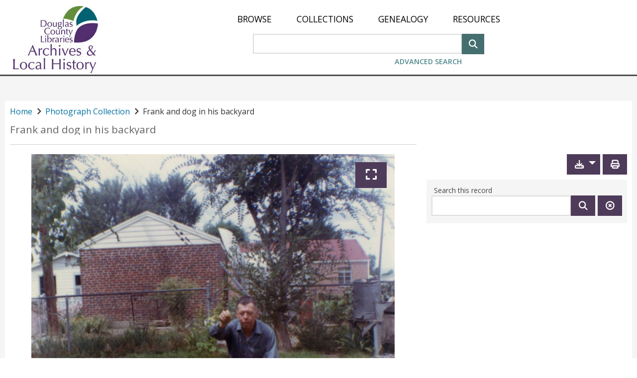

--- FILE ---
content_type: text/html;charset=utf-8
request_url: https://archives.dcl.org/digital/collection/photos/id/4861/
body_size: 15696
content:
<!DOCTYPE html>
<html lang="en">
<head>
    <meta charSet="UTF-8" http-equiv="Content-Type" content="text/javascript"/>
    <meta name="google-site-verification" content="cSF5_9j8bF_0YBmWooJN9xhiF06XuOGTOUaYAoaZLjE"/>
    <!--{this.props.head.title.toComponent()}-->
    <title>CONTENTdm</title>
    <meta name="description" content="" data-react-helmet="true"/>
    <meta name="viewport" content="width=device-width, initial-scale=1.0"/>

    <!-- socialLinks != null and socialLinks.shareEnabled and -->
    
    
    
    
    

    <link rel="canonical" href="//archives.dcl.org/digital/collection/photos/id/4861/" data-ref="ignore" />

    <link rel="stylesheet" href="https://maxcdn.bootstrapcdn.com/bootstrap/3.3.7/css/bootstrap.min.css" data-ref="ignore" />
    <link rel="stylesheet" href="https://cdnjs.cloudflare.com/ajax/libs/font-awesome/4.7.0/css/font-awesome.min.css" integrity="sha512-SfTiTlX6kk+qitfevl/7LibUOeJWlt9rbyDn92a1DqWOw9vWG2MFoays0sgObmWazO5BQPiFucnnEAjpAB+/Sw==" crossorigin="anonymous" data-ref="ignore" />

    <link rel="shortcut icon" href="/digital/favicon.ico?v=439" data-ref="requiresSiteDomain"/>
    

    <!-- Google Analytics (GA) 3 -->
    <script data-ref="ignore">
        (function(i,s,o,g,r,a,m){i['GoogleAnalyticsObject']=r;i[r]=i[r]||function(){
            (i[r].q=i[r].q||[]).push(arguments)},i[r].l=1*new Date();a=s.createElement(o),
            m=s.getElementsByTagName(o)[0];a.async=1;a.src=g;m.parentNode.insertBefore(a,m)
        })(window,document,'script','https://www.google-analytics.com/analytics.js','ga');
        window.ga = ga
    </script>

    <!-- Google Analytics (GA) 4 -->
    <script src="https://www.googletagmanager.com/gtag/js" data-ref="ignore"></script>
    <script data-ref="ignore">
        window.dataLayer = window.dataLayer || [];
        function gtag(){dataLayer.push(arguments);}
        window.gtag = gtag
        gtag('js', new Date());
    </script>
    <script data-ref="ignore">if (this.customElements) {
      try { customElements.define('built-in', document.createElement('p').constructor, { 'extends': 'p' }) }
      catch (a) { document.write('<script src="https://unpkg.com/@@ungap/custom-elements-builtin@0.2.7/min.js" crossorigin="anonymous" ><' + '/script>') }}
    else document.write('<script src="https://unpkg.com/document-register-element@1.13.2/build/document-register-element.js" crossorigin="anonymous" ><' + '/script>');
    </script>

    <script data-ref="ignore">
      if (typeof HTMLElement === 'object') {
        document.write(
        '<script src="https://unpkg.com/custom-elements-es5-adapter@@1.0.0/custom-elements-es5-adapter.js" crossorigin="anonymous"><' + '/script>' +
        '<script src="node_modules/@webcomponents/webcomponentsjs/webcomponents-bundle.js"><' + '/script>')}
    </script>

    <script data-ref="ignore">
        window.__INITIAL_STATE__ = JSON.parse("{\"intl\":{\"locale\":\"en_US\",\"messages\":{\"SITE_CONFIG_aboutPageHtml\":\"\",\"SITE_CONFIG_aboutPageTitle\":\"\",\"SITE_CONFIG_breadcrumbTopLevelText\":\"Home\",\"SITE_CONFIG_customHomePageAltText\":\"\",\"SITE_CONFIG_downloadExtraLargeEnabled\":\"Extra Large\",\"SITE_CONFIG_downloadFullResEnabled\":\"Full Resolution\",\"SITE_CONFIG_downloadFullSizeEnabled\":\"large ( \u0026gt; 500x500)\",\"SITE_CONFIG_downloadLargeEnabled\":\"Large\",\"SITE_CONFIG_downloadMediumEnabled\":\"medium (500x500 max)\",\"SITE_CONFIG_downloadSmallEnabled\":\"small (250x250 max)\",\"SITE_CONFIG_globalHomePageHtml\":\"\u0026amp;lt;p class\u0026#61;\u0026amp;quot;cdm_style spaceMar10B\u0026amp;quot;\u0026amp;gt;\u0026amp;lt;span\u0026amp;gt;\u00A0\u0026amp;lt;\/span\u0026amp;gt;\u0026amp;lt;\/p\u0026amp;gt;\",\"SITE_CONFIG_homePageHtml\":\"\u0026lt;p class\u0026#61;\u0026#34;cdm_style spaceMar10B\u0026#34;\u0026gt;Describe your website for visitors to your site.\u0026lt;\/p\u0026gt;\",\"SITE_CONFIG_landingPageHtml\":\"\u0026lt;p class\u0026#61;\u0026#34;cdm_style\u0026#34; style\u0026#61;\u0026#34;margin-top:10px;\u0026#34;\u0026gt;Describe your collection for visitors to your site.\u0026lt;\/p\u0026gt;\",\"SITE_CONFIG_navLinksAbout\":\"About\",\"SITE_CONFIG_navLinksBrowse\":\"Browse\",\"SITE_CONFIG_navLinksHome\":\"Home\",\"SITE_CONFIG_navLinks_0\":\"Collections\",\"SITE_CONFIG_navLinks_1\":\"Genealogy\",\"SITE_CONFIG_navLinks_2\":\"Resources\",\"SITE_CONFIG_navLinks_3\":\"Plan Your Visit\",\"SITE_CONFIG_navLinks_4\":\"About\",\"SITE_CONFIG_navLinks_5\":\"Donate\",\"SITE_CONFIG_navLinks_6\":\"Website Accessibility\",\"SITE_CONFIG_navLinks_7\":\"Douglas County Libraries\",\"SITE_CONFIG_navLinks_8\":\"\",\"SITE_CONFIG_navLinks_9\":\"\",\"SITE_CONFIG_nosortRelevance\":\"Relevance\",\"SITE_CONFIG_siteName\":\"\",\"SITE_CONFIG_thumbnail\":\"Thumbnail\",\"SITE_CONFIG_title\":\"DCL Archives \u0026amp; Local History\",\"SITE_KEY_AddCustomLink\":\"Add custom link text to help identify your link\",\"SITE_KEY_ChooseOption\":\"Choose Option\",\"SITE_KEY_CopyLink\":\"Copy Link\",\"SITE_KEY_CreateLink\":\"Create Link\",\"SITE_KEY_CreateSharedLink\":\"{num_of_items, plural, one {You are creating a link to share {num_of_items} item.} other {You are creating a link to share {num_of_items} items.}}\",\"SITE_KEY_CreateSharedLinkViewItems\":\"Anyone with this link can view these items (as permitted by restriction).\",\"SITE_KEY_CustomSharedLinkExamples\":\"1. Custom link text can only contain alphanumeric characters (a-z and 0-9) and the \u0026#39;-\u0026#39; (hyphen) and \u0026#39;_\u0026#39; (underscore) characters.\u0026lt;br \/\u0026gt;2. Custom link text must not exceed 40 characters in length.\u0026lt;br \/\u0026gt;3. Custom link text can contain lowercase and uppercase characters and it is case-sensitive.\",\"SITE_KEY_DeselectAllSavedItems\":\"Deselect All\",\"SITE_KEY_ExampleLink\":\"Example Link\",\"SITE_KEY_ExportButton\":\"Export\",\"SITE_KEY_ExportFiles\":\"Export Files\",\"SITE_KEY_LinkCreated\":\"Link Created\",\"SITE_KEY_MaxSavedItems\":\"You have reached the maximum number of {MAX_SAVED_ITEMS} for {SAVED_ITEMS_TMX}.\",\"SITE_KEY_NoSavedItems\":\"You don\u0026#39;t have any saved items. You can save an item by using the \u0026#39;\u2729 Save\u0026#39; button.\",\"SITE_KEY_NumItemsLabel\":\"{num_of_items, number} {num_of_items, plural, one {Item} other {Items}}\",\"SITE_KEY_OK\":\"OK\",\"SITE_KEY_Optional\":\"Optional\",\"SITE_KEY_PlainText\":\"Plain text\",\"SITE_KEY_RemoveButton\":\"Remove\",\"SITE_KEY_RemoveSavedInstruction\":\"You cannot save more items until you visit the {SAVED_ITEMS_TMX} page and remove some items.\",\"SITE_KEY_SaveLinkMessage\":\"Make sure you save the link, as it is not retrievable once you close this dialog box. You can create a new one if you lost the link.\",\"SITE_KEY_SavedItemsExportWarning\":\"You are exporting {num_of_selected_items, number} {num_of_selected_items, plural, one {item} other {items}} from your {SAVED_ITEMS_TMX}.\",\"SITE_KEY_SavedItemsLimit\":\"Saved Items Limit Reached\",\"SITE_KEY_SavedItemsPageTitle\":\"Saved Items\",\"SITE_KEY_SavedItemsRemoveDialogTitle\":\"Remove Items\",\"SITE_KEY_SavedItemsRemoveNotice\":\"Please note: These items will be removed from your {SAVED_ITEMS_TMX} but will not be removed from the website.\",\"SITE_KEY_SavedItemsRemoveSavedInstruction\":\"Your newly saved item(s) might not be ALL added. You cannot save more items until you visit the {SAVED_ITEMS_TMX} page and remove some items.\",\"SITE_KEY_SavedItemsRemoveWarning\":\"You are removing {num_of_selected_items} items from your {SAVED_ITEMS_TMX}.\",\"SITE_KEY_SavedItemsSessionWarning\":\"{loginOrCreateAccountTmx} to keep your Saved Items.\",\"SITE_KEY_SelectAllSavedItems\":\"Select All\",\"SITE_KEY_SelectionMessage\":\"Make selections to enable the buttons.\",\"SITE_KEY_SessionWarning\":\"Use \u0026#34;Create Link\u0026#34; or \u0026#34;Export\u0026#34; to keep a record of your Saved Items, even if you are logged in. If this is a public computer, choose \u0026#34;Select All\u0026#34; and then \u0026#34;Remove\u0026#34; to clear your Saved Items before you leave the workstation.\",\"SITE_KEY_SharedItemsPageDesc\":\"These items have been shared with you.\",\"SITE_KEY_SharedItemsPageTitle\":\"Shared Items\",\"SITE_KEY_SimpleHTML\":\"Simple HTML\",\"SITE_KEY_about\":\"About\",\"SITE_KEY_advancedsearch\":\"Advanced Search\",\"SITE_KEY_after\":\"after\",\"SITE_KEY_afterAccountCreation\":\"Once you have created an account, you may come back to log in.\",\"SITE_KEY_allCollections\":\"All Collections\",\"SITE_KEY_allfields\":\"All fields\",\"SITE_KEY_allofthewords\":\"All of the words\",\"SITE_KEY_and\":\"and\",\"SITE_KEY_anyofthewords\":\"Any of the words\",\"SITE_KEY_authenticating\":\"Authenticating\",\"SITE_KEY_back\":\"Back\",\"SITE_KEY_before\":\"before\",\"SITE_KEY_browseAll\":\"Browse All\",\"SITE_KEY_browserNotSupportedBody\":\"Our website detected you are using an outdated browser that we do not support due to privacy and security reasons. To use this website, we recommend downloading the latest version of Microsoft Edge.\",\"SITE_KEY_browserNotSupportedTitle\":\"IE11 browser is no longer supported\",\"SITE_KEY_cancel\":\"Cancel\",\"SITE_KEY_captions\":\"Toggle captions\",\"SITE_KEY_clearThisSearch\":\"Clear this search\",\"SITE_KEY_clearall\":\"Clear All\",\"SITE_KEY_clickToRemoveSaved\":\"Item Saved. Click to remove this item\",\"SITE_KEY_clickToSave\":\"Click to save this item\",\"SITE_KEY_close\":\"Close\",\"SITE_KEY_collection\":\"Collection\",\"SITE_KEY_collectionPaginator\":\"Collections {begin_index, number}-{end_index, number} of {total_items, number}\",\"SITE_KEY_collections\":\"Collections\",\"SITE_KEY_createAccount\":\"Create account\",\"SITE_KEY_download\":\"Download\",\"SITE_KEY_downloadEdge\":\"Download Microsoft Edge\",\"SITE_KEY_enablejavascriptinyourbrowser\":\"To experience full interactivity, please enable Javascript in your browser.\",\"SITE_KEY_errorLoadingCollections\":\"Error loading collections.\",\"SITE_KEY_exit_preview_mode\":\"Exit Preview Mode\",\"SITE_KEY_exit_stock_config_mode\":\"Exit Stock Config Mode\",\"SITE_KEY_expand\":\"Expand\",\"SITE_KEY_forgotPassword\":\"Forgot password?\",\"SITE_KEY_fromDateToDate\":\"to\",\"SITE_KEY_fullscreen\":\"View video fullscreen\",\"SITE_KEY_generate_map\":\"Generate Map\",\"SITE_KEY_generate_map_choose_metadata_field\":\"Choose metadata field\",\"SITE_KEY_generate_map_click_get_html\":\"Select Get html\",\"SITE_KEY_generate_map_content_copied\":\"Your link has been copied\",\"SITE_KEY_generate_map_copy_code\":\"Select Copy Code then paste your map into the Website Configuration Tool\",\"SITE_KEY_generate_map_copy_html\":\"Copy html\",\"SITE_KEY_generate_map_get_html\":\"Get html\",\"SITE_KEY_generate_map_html\":\"HTML\",\"SITE_KEY_generate_map_latitude\":\"Latitude\",\"SITE_KEY_generate_map_location\":\"Choose fields for latitude and longitude information\",\"SITE_KEY_generate_map_longitude\":\"Longitude\",\"SITE_KEY_generate_map_metadata_field_1\":\"Metadata field 1\",\"SITE_KEY_generate_map_metadata_field_2\":\"Metadata field 2\",\"SITE_KEY_generate_map_metadata_field_3\":\"Metadata field 3\",\"SITE_KEY_generate_map_metdata\":\"Choose fields for display and order they appear in\",\"SITE_KEY_generate_map_mobile\":\"Map\",\"SITE_KEY_go\":\"Go\",\"SITE_KEY_goToNextPage\":\"Go to next page\",\"SITE_KEY_goToPreviousPage\":\"Go to previous page\",\"SITE_KEY_go_to_page\":\"Go to page\",\"SITE_KEY_home\":\"Home\",\"SITE_KEY_input_page_number\":\"Input page number\",\"SITE_KEY_item_selector\":\"Item Selector\",\"SITE_KEY_javascriptrequired\":\"Javascript Required\",\"SITE_KEY_keepRecordOfSavedItems\":\"Use \u0026#34;Create Link\u0026#34; or \u0026#34;Export\u0026#34; to share or keep a record of your Saved Items. If you are not logged in and this is a public computer, choose \u0026#34;Select All\u0026#34; and then \u0026#34;Remove\u0026#34; to clear your Saved Items before you leave the workstation.\",\"SITE_KEY_loading\":\"loading...\",\"SITE_KEY_loadingCollections\":\"Loading collections...\",\"SITE_KEY_loadingContent\":\"Loading content\",\"SITE_KEY_loadingTransition\":\"Loading...\",\"SITE_KEY_login\":\"Log in\",\"SITE_KEY_loginOrCreateAccount\":\"Log in or create an account\",\"SITE_KEY_loginTitle\":\"CONTENTdm Website Login\",\"SITE_KEY_logout\":\"Log out\",\"SITE_KEY_multipleCollections\":\"Multiple Collections\",\"SITE_KEY_mute\":\"mute\",\"SITE_KEY_next\":\"Next\",\"SITE_KEY_next_record\":\"Next record\",\"SITE_KEY_noneofthewords\":\"None of the words\",\"SITE_KEY_object\":\"Object\",\"SITE_KEY_offDisabled\":\"off\",\"SITE_KEY_onDate\":\"on\",\"SITE_KEY_onEnabled\":\"on\",\"SITE_KEY_or\":\"or\",\"SITE_KEY_page\":\"Page\",\"SITE_KEY_pageFlipViewButtonText\":\"Page Flip View\",\"SITE_KEY_password\":\"Password\",\"SITE_KEY_pause\":\"pause\",\"SITE_KEY_pdf\":\"PDF\",\"SITE_KEY_play\":\"play\",\"SITE_KEY_pleaseTryAgain\":\"Please try again.\",\"SITE_KEY_poweredbycontentdmlinked\":\"Powered by \u0026amp;lt;a style\u0026#61;\u0026amp;quot;font-weight: bold;\u0026amp;quot; href\u0026#61;\u0026amp;quot;http:\/\/www.oclc.org\/en-US\/contentdm.html\u0026amp;quot;\u0026amp;gt;CONTENTdm\u0026amp;reg;\u0026amp;lt;\/a\u0026amp;gt;\u0026amp;lt;\/b\u0026amp;gt;\",\"SITE_KEY_previous\":\"Previous\",\"SITE_KEY_previous_record\":\"Previous record\",\"SITE_KEY_print\":\"Print\",\"SITE_KEY_printsubset_all\":\"All\",\"SITE_KEY_printsubset_enterPages\":\"Enter page numbers or page ranges separated by commas. For example: 1,3,5-12\",\"SITE_KEY_printsubset_pages\":\"Pages\",\"SITE_KEY_printsubset_printRange\":\"Print Range\",\"SITE_KEY_printsubset_printSubset\":\"Print subset\",\"SITE_KEY_printsubset_subset\":\"Subset\",\"SITE_KEY_printthisitem\":\"Print this item:\",\"SITE_KEY_recordsPaginator\":\"Records {begin_index, number}-{end_index, number} of {total_items, number}\",\"SITE_KEY_removeAll\":\"Remove All\",\"SITE_KEY_result\":\"Result\",\"SITE_KEY_results\":\"Results\",\"SITE_KEY_resultsFoundCount\":\"{total_items, plural, one {# Result} other {# Results}} found\",\"SITE_KEY_resultsFoundInCount\":\"{total_items, plural, one {# Result} other {# Results}} found in:\",\"SITE_KEY_resultsPaginator\":\"Results {begin_index, number}-{end_index, number} of {total_items, number}\",\"SITE_KEY_rotateLeft\":\"Rotate Left\",\"SITE_KEY_rotateRight\":\"Rotate Right\",\"SITE_KEY_saveAll\":\"Save All\",\"SITE_KEY_search\":\"Search\",\"SITE_KEY_searchThisItem\":\"search this item\",\"SITE_KEY_searchThisRecord\":\"Search this record\",\"SITE_KEY_searchbydate\":\"Search by date\",\"SITE_KEY_seek\":\"Seek video\",\"SITE_KEY_selectallcollections\":\"Select All Collections\",\"SITE_KEY_selectedfavoritessaved\":\"Saved\",\"SITE_KEY_selectthecollectionstoaddorremovefromyoursearch\":\"Select the collections to add or remove from your search\",\"SITE_KEY_share\":\"Share\",\"SITE_KEY_skipToMainContentText\":\"Skip to main content\",\"SITE_KEY_submit\":\"Submit\",\"SITE_KEY_text\":\"Text\",\"SITE_KEY_text_unavailable\":\"Text unavailable\",\"SITE_KEY_unmute\":\"unmute\",\"SITE_KEY_updatingResults\":\"Updating Results...\",\"SITE_KEY_username\":\"User Name\",\"SITE_KEY_view_item\":\"View item\",\"SITE_KEY_view_text\":\"View text\",\"SITE_KEY_worldcatAccounts\":\"WorldCat.org accounts.\",\"SITE_KEY_worldcatRegistration\":\"Our site uses {SITE_KEY_worldcatAccounts} You will be redirected to WorldCat.org to register for a free account.\",\"SITE_KEY_zoomIn\":\"Zoom In\",\"SITE_KEY_zoomOut\":\"Zoom Out\",\"SITE_cdm_KEY_fullPage\":\"Full Page\",\"SITE_cdm_KEY_home\":\"Home\",\"SITE_cdm_KEY_skip_to_main_content\":\"Skip to main content\",\"SITE_cdm_KEY_transcript\":\"Transcript\",\"SITE_cdm_advance_search_KEY_add_row\":\"Add Row\",\"SITE_cdm_advance_search_KEY_clear\":\"Clear\",\"SITE_cdm_advance_search_KEY_exact_phrase\":\"Exact phrase\",\"SITE_cdm_advance_search_KEY_please_enter_another_search_term\":\"Please enter a Search Term\",\"SITE_cdm_advanced_search_KEY_between\":\"between\",\"SITE_cdm_advanced_search_KEY_date_format_help_text\":\"e.g. yyyy, yyyy-mm, yyyy-mm-dd\",\"SITE_cdm_advanced_search_KEY_date_modifier\":\"Date Modifier\",\"SITE_cdm_advanced_search_KEY_enter_date\":\"Enter Date\",\"SITE_cdm_advanced_search_KEY_enter_date_2\":\"Enter Date 2\",\"SITE_cdm_advanced_search_KEY_enter_search_term\":\"Enter Search Term\",\"SITE_cdm_advanced_search_KEY_field_name\":\"Field Name\",\"SITE_cdm_advanced_search_KEY_please_enter_a_first_date\":\"Please enter a first date\",\"SITE_cdm_advanced_search_KEY_please_enter_a_second_date\":\"Please enter a second date\",\"SITE_cdm_advanced_search_KEY_search_connector\":\"Search Connector\",\"SITE_cdm_advanced_search_KEY_search_modifier\":\"Search Modifier\",\"SITE_cdm_advanced_search_KEY_wrong_format_validation_error\":\"Please enter a valid date. Valid date formats are yyyy-mm-dd, yyyy-mm, and yyyy.\",\"SITE_cdm_compoundobject_KEY_allitems\":\"All Items\",\"SITE_cdm_compoundobject_KEY_itemdescription\":\"Item Description\",\"SITE_cdm_compoundobject_KEY_objectdescription\":\"Object Description\",\"SITE_cdm_compoundobject_KEY_resultsfoundin\":\"Results found in:\",\"SITE_cdm_compoundobject_KEY_thisitem\":\"This Item\",\"SITE_cdm_compoundobject_filteredView\":\"Filtered\",\"SITE_cdm_compoundobject_filteredViewAlt\":\"Show only pages with search results\",\"SITE_cdm_compoundobject_nonFilteredView\":\"Show All\",\"SITE_cdm_compoundobject_nonFilteredViewAlt\":\"Show all pages\",\"SITE_cdm_favorites_KEY_ChooseANameForYourLocalWebpage\":\"Choose a name for your local webpage\",\"SITE_cdm_favorites_KEY_afterClickingTheCreateButtonYourNewWebpageWillBe\":\"After clicking the \u0026#34;Create\u0026#34; button, your new webpage will be displayed in a separate window or tab. Use the File menu in your web browser and \u0026#34;Save Page as ...\u0026#34; and choose \u0026#34;html\u0026#34; as the file type.\",\"SITE_cdm_favorites_KEY_exportAsWebpage\":\"export as webpage ...\",\"SITE_cdm_favorites_KEY_exportTheItemsGatheredInFavorites\":\"Export the items gathered in Favorites as a local webpage that will be saved on your computer.  You can open this web page in a browser for later reference, or post it somewhere to share.\",\"SITE_cdm_favorites_KEY_exportasalocalwebpage\":\"Export as a local webpage\",\"SITE_cdm_favorites_KEY_slideshow\":\"slideshow\",\"SITE_cdm_fullbrowser_KEY_hideMetadata\":\"See Less Metadata\",\"SITE_cdm_fullbrowser_KEY_showMetadata\":\"See All Metadata\",\"SITE_cdm_item_KEY_no_text\":\"There is no text for this item.\",\"SITE_cdm_landingepage_KEY_aboutthiscollection\":\"About this collection\",\"SITE_cdm_savelocalfavorites_KEY_makeFavorites\":\"Make Favorites\",\"SITE_cdm_search_KEY_ascending\":\"Ascending\",\"SITE_cdm_search_KEY_back_to_results\":\"Back to results\",\"SITE_cdm_search_KEY_browsingItemsIn\":\"Browsing items in:\",\"SITE_cdm_search_KEY_close_facet\":\"Close\",\"SITE_cdm_search_KEY_descending\":\"Descending\",\"SITE_cdm_search_KEY_found\":\"found\",\"SITE_cdm_search_KEY_header_collections_filter\":\"Collections Filter\",\"SITE_cdm_search_KEY_header_facet\":\"Facet\",\"SITE_cdm_search_KEY_no_search_results_found\":\"\u0026lt;b\u0026gt;No results found.\u0026lt;\/b\u0026gt; Please try different search terms.\",\"SITE_cdm_search_KEY_open_facet\":\"Open\",\"SITE_cdm_search_KEY_refine\":\"Refine\",\"SITE_cdm_search_KEY_relevance\":\"Relevance\",\"SITE_cdm_search_KEY_result\":\"result\",\"SITE_cdm_search_KEY_results\":\"results\",\"SITE_cdm_search_KEY_results_per_page\":\"Results per page\",\"SITE_cdm_search_KEY_resultsfound\":\"Results found\",\"SITE_cdm_search_KEY_save\":\"Save\",\"SITE_cdm_search_KEY_search_terms\":\"Search Terms:\",\"SITE_cdm_search_KEY_searchingItemsIn\":\"Searching items in:\",\"SITE_cdm_search_KEY_show_all\":\"Show All\",\"SITE_cdm_search_KEY_show_less\":\"Show Less\",\"SITE_cdm_search_KEY_show_more\":\"Show More\",\"SITE_cdm_search_KEY_sort\":\"Sort\",\"SITE_cdm_search_KEY_sortby\":\"Sort by\",\"SITE_cdm_search_KEY_title_browse\":\"Browse\",\"SITE_cdm_search_KEY_title_search_results\":\"Search Results\",\"SITE_cdm_search_KEY_update\":\"Update\",\"SITE_cdm_search_KEY_youmustselectonecollection\":\"You must select at least one collection\",\"SITE_cdm_search_KEY_yoursearchretrievednoresults\":\"No results found. Please try different search terms\",\"SITE_cdm_search_KEY_youvesearched\":\"You\u0026#39;ve searched:\",\"SITE_cdm_search_gridView\":\"grid view\",\"SITE_cdm_search_listView\":\"list view\",\"SITE_error_KEY_authentication_failed\":\"The username or password is invalid\",\"SITE_error_KEY_enterADate\":\"Enter a date\",\"SITE_error_KEY_enterAnEndDate\":\"Enter an end date\",\"SITE_error_KEY_error_0\":\"Error\",\"SITE_error_KEY_error_1\":\"The collection \u0026#34;~CDMERRORCOLLECTION~\u0026#34; cannot be displayed. Log in and refresh the page to access restricted or unpublished collections.\",\"SITE_error_KEY_error_6\":\"The item you tried to view does not exist.\",\"SITE_error_KEY_error_9\":\"404: Page not found\",\"SITE_error_KEY_noneoperatormissing\":\"An additional search operator must be used in conjunction with \u0026#39;None of the words\u0026#39;. Please refine your search.\",\"SITE_error_KEY_nopasswordentered\":\"Please enter a password\",\"SITE_error_KEY_nousernameentered\":\"Please enter a user name.\",\"SITE_error_KEY_printsubsetnovalueentered\":\"You did not enter a value.\",\"SITE_error_KEY_thereIsNoFileAssociatedWithThisItem\":\"There is no file associated with this item.\",\"SITE_error_KEY_theseconddatecannotbeearlierthanthefirstdate\":\"ERROR: The second date cannot be earlier than the first date.\",\"SITE_error_KEY_thisItemIsRestrictedToOnlyAllowViewingOfTheMetadata\":\"This item is restricted to only allow viewing of the metadata.\",\"language\":\"English\"}},\"site_config\":{\"header\":{\"overrideHeaderGlobal\":false,\"hideHeaderText\":false,\"logo\":{\"useOptional\":true,\"url\":\"\/customizations\/global\/images\/archives-logo.jpg\",\"text\":\"SITE_CONFIG_siteName\",\"hyperlink\":\"\",\"altText\":\"SITE_CONFIG_siteName\"},\"navmenu\":{\"enableHome\":false,\"enableBrowse\":true,\"enableAbout\":false,\"enableLogin\":false,\"links\":[{\"openInWindow\":false,\"title\":\"SITE_CONFIG_navLinks_0\",\"url\":\"digital\/custom\/collections\"},{\"openInWindow\":false,\"title\":\"SITE_CONFIG_navLinks_1\",\"url\":\"digital\/custom\/genealogy\"},{\"openInWindow\":false,\"title\":\"SITE_CONFIG_navLinks_2\",\"url\":\"digital\/custom\/resources\"},{\"openInWindow\":false,\"title\":\"SITE_CONFIG_navLinks_3\",\"url\":\"digital\/custom\/visit\"},{\"openInWindow\":false,\"title\":\"SITE_CONFIG_navLinks_4\",\"url\":\"digital\/custom\/about\"},{\"openInWindow\":false,\"title\":\"SITE_CONFIG_navLinks_5\",\"url\":\"digital\/custom\/donate\"},{\"openInWindow\":true,\"title\":\"SITE_CONFIG_navLinks_6\",\"url\":\"https:\/\/www.dcl.org\/website-accessibility\"},{\"openInWindow\":true,\"title\":\"SITE_CONFIG_navLinks_7\",\"url\":\"https:\/\/www.dcl.org\"},{\"openInWindow\":false,\"title\":\"SITE_CONFIG_navLinks_8\",\"url\":\"\"},{\"openInWindow\":false,\"title\":\"SITE_CONFIG_navLinks_9\",\"url\":\"\"}]}},\"iiif\":{\"cdmServerUrl\":\"server17197.contentdm.oclc.org:8888\",\"publicUrl\":\"https:\/\/archives.dcl.org\",\"iiifEnabled\":true},\"language\":{\"defaultLocale\":\"en_US\",\"selectorEnabled\":false,\"languages\":[{\"code\":\"en-US\",\"name\":\"English\"},{\"code\":\"en-PIRATE\",\"name\":\"Pirate English\"}]},\"homepage\":{\"siteTitle\":\"SITE_CONFIG_title\",\"html\":\"SITE_CONFIG_globalHomePageHtml\",\"favicon\":\"favicon.ico\",\"homepageCardsEnabled\":true,\"homepageCardsPerPage\":10,\"image\":{\"smallImagePath\":\"\",\"mediumImagePath\":\"\",\"largeImagePath\":\"\",\"imageAltText\":\"\"},\"customLandingPageEnabled\":true,\"customLandingPage\":\"---\\r\\nheader: true\\r\\nfooter: true\\r\\ntitle: \\\"Welcome\\\"\\r\\n---\\r\\n<style>\\r\\n#global-alert-alt {\\r\\n\\tcolor: #fff;\\r\\n\\tbackground-color: #b1462c;\\r\\n\\tfont-size: 20px;\\r\\n\\tpadding: 10px;\\r\\n\\tmargin: 0px 0 7px 0;\\r\\n\\ttext-align: center;\\r\\n}\\r\\n.CoreLayout-mainwrapper.cdm-main-content {\\r\\n\\tmax-width: inherit;\\r\\n\\tmargin: 0 auto;\\r\\n\\twidth: 100%;\\r\\n\\tpadding: 0;\\r\\n}\\r\\n.Header-valerieBar {\\r\\n\\tpadding-bottom: 0;\\r\\n\\tborder: 0;\\r\\n}\\r\\n.Footer-footerWrapper {\\r\\n\\tflex: none;\\r\\n\\tpadding: 0px;\\r\\n\\tmargin-top: 0;\\r\\n\\tbackground: #fff;\\r\\n}\\r\\n.bd-background {\\r\\n\\tbackground: #fff url(https:\/\/www.dcl.org\/shared-assets\/images\/hosted\/bd-background.webp) bottom\/cover fixed;\\r\\n}\\r\\n.bd-wrapper {\\r\\n\\tpadding: 40px 15px 60px;\\r\\n}\\r\\n.bd-container {\\r\\n\\tdisplay: flex;\\r\\n\\tflex-direction: column;\\r\\n\\tmax-width: 1080px;\\r\\n\\tmargin: 0 auto;\\r\\n\\tpadding: 40px 40px 55px;\\r\\n\\tbackground: rgba(255,255,255,.9);\\r\\n\\tborder-radius: 5px;\\r\\n\\tcolor: #000;\\r\\n}\\r\\n.bd-one {\\r\\n\\tpadding: 15px 0 20px;\\r\\n}\\r\\n.bd-intro {\\r\\n\\ttext-align: center;\\r\\n}\\r\\n.bd-title {\\r\\n\\tfont-family: \\\"Open Sans\\\", arial, sans-serif;\\r\\n\\tfont-size: 4em;\\r\\n\\tfont-weight: 700;\\r\\n\\tcolor: #444;\\r\\n\\ttext-transform: uppercase;\\r\\n\\tletter-spacing: -.05em;\\r\\n\\tmargin: 0;\\r\\n}\\r\\n.bd-subtitle {\\r\\n\\tfont-size: 1.125rem !important;\\r\\n\\tmargin: 0 0 10px;\\r\\n\\tcolor: #000;\\r\\n}\\r\\n.bd-subtitle a {\\r\\n\\tfont-size: 1.25rem !important;\\r\\n\\tcolor: #000;\\r\\n\\ttext-decoration: underline;\\r\\n}\\r\\n.bd-heading-one {\\r\\n\\tfont-size: 26px;\\r\\n\\tfont-weight: 600;\\r\\n\\ttext-transform: uppercase;\\r\\n}\\r\\n.bd-heading-two {\\r\\n\\tfont-size: 20px;\\r\\n\\tpadding-bottom: 20px;\\r\\n\\tcolor: #000;\\r\\n\\tmax-width: 600px;\\r\\n\\tmargin: 0 auto;\\r\\n}\\r\\n.bd-heading-two a {\\r\\n\\tfont-size: 20px;\\r\\n\\ttext-decoration: underline;\\r\\n\\tcolor: #000;\\r\\n\\tfont-style: italic;\\r\\n}\\r\\n.bd-content, .featured-info, .featured-info h3 {\\r\\n\\tcolor: #000!important;\\r\\n}\\r\\n.featured-info h3 {\\r\\n\\tfont-size: 1.25rem!important;\\r\\n\\tmargin-top: 0;\\r\\n}\\r\\n.feature-wrapper {\\r\\n\\tpadding: 0 30px 200px;\\r\\n}\\r\\n.feature-container {\\r\\n\\tdisplay: flex;\\r\\n\\tflex-direction: column;\\r\\n\\tmax-width: 1080px;\\r\\n\\tmargin: 0 auto;\\r\\n\\tcolor: #000;\\r\\n}\\r\\n.feature-content {\\r\\n\\tbackground: rgba(255,255,255,.9);\\r\\n\\tborder-radius: 5px;\\r\\n\\tpadding: 40px 40px 50px;\\r\\n\\tmargin: 40px 0;\\r\\n\\tdisplay: flex;\\r\\n\\talign-items: center;\\r\\n}\\r\\n.feature-content img {\\r\\n\\tmax-width: 500px;\\r\\n}\\r\\n\\r\\n    @media (max-width: 725px) {\\r\\n.bd-container {\\r\\n    padding: 40px 15px 55px;\\r\\n}\\r\\n}\\r\\n<\/style>\\r\\n<div class=\\\"bd-background\\\">\\r\\n  <div class=\\\"bd-wrapper\\\">\\r\\n    <div class=\\\"bd-container\\\">\\r\\n      <div class=\\\"bd-intro\\\">\\r\\n        <h1 class=\\\"bd-title\\\">The Beeman-Duncan Ranch<\/h1>\\r\\n        <div class=\\\"bd-heading-one\\\">A DCL Archives \u0026 Local History Exhibit<\/div>\\r\\n        <div class=\\\"bd-one\\\"><img src=\\\"https:\/\/www.dcl.org\/shared-assets\/images\/hosted\/lewis-beeman-house.webp\\\" alt=\\\"Lewis Beeman House\\\"><\/div>\\r\\n        <div class=\\\"bd-heading-two\\\"><i>Now through November\u0026nbsp;30 in the Sjostrom Family History Lounge, Monday\u0026nbsp;\u0026 Friday, 8AM-4PM, <a href=\\\"https:\/\/archives.dcl.org\/digital\/custom\/visit\\\">Castle Rock<\/a><\/i><\/div>\\r\\n      <\/div>\\r\\n      <div class=\\\"padding-bottom-30\\\">The Beeman-Duncan Ranch tells the story of over 160 years of resilience, transformation, and heritage in the heart of Douglas County. Nestled at the junction of East and West Plum Creek near present-day Sedalia, this land has seen gold seekers, homesteaders, cattlemen, dairy farmers, community leaders, and conservationists\u2014all leaving their imprint on the soil.<\/div>\\r\\n      <div class=\\\"bd-heading-two text-center\\\">From cattle corrals to conservation, this exhibition celebrates the enduring legacy of Colorado's ranching heritage.<\/div>\\r\\n    <\/div>\\r\\n  <\/div>\\r\\n<\/div>\\r\\n\",\"customUrlEnabled\":false,\"customURL\":null},\"search\":{\"resultFieldsDisplayOrder\":[\"title\",\"date\",\"identi\",\"relatig\"],\"resultFacetsDisplayOrder\":[\"subjec\",\"creato\",\"type\",\"type\",\"format\"],\"sortBrowseDefault\":\"date\",\"browseSortOrderAscIsEnabled\":false,\"sortSearchDefault\":\"nosort\",\"searchSortOrderAscIsEnabled\":false,\"resultsShowThumbnail\":true,\"showFacets\":true,\"enableMetadataHyperlinking\":true,\"advancedSearchFields\":[\"all\",\"title\",\"subjec\",\"descri\",\"creato\",\"publis\",\"contri\",\"date\",\"type\",\"format\",\"source\",\"relati\",\"covera\",\"proven\",\"titlea\",\"describ\",\"formata\",\"formatb\",\"relatig\",\"coveraa\"],\"advancedSearchFieldDefault\":\"all\",\"advancedSearchConnectorDefault\":\"and\",\"advancedSearchDateEnabled\":true,\"resultsPerPage\":20,\"gridViewEnabled\":false,\"gridOverrideGlobal\":false},\"preview\":{\"enabled\":false,\"timestamp\":1768782617657},\"social\":{\"shareEnabled\":false,\"overrideSocialLinksGlobal\":false,\"id\":\"http:\/\/s7.addthis.com\/js\/300\/addthis_widget.js#pubid=ra-51706504389d88f8\"},\"analytics\":{\"googleAnalyticsEnabled\":true,\"googleAnalyticsTrackerIds\":[\"UA-10486280-2,G-SBCP3873XQ\"],\"googleSiteVerificationId\":\"cSF5_9j8bF_0YBmWooJN9xhiF06XuOGTOUaYAoaZLjE\",\"googleSiteVerificationEnabled\":true},\"downloadImageConfiguration\":{\"downloadSmallEnabled\":true,\"downloadMediumEnabled\":true,\"downloadLargeEnabled\":false,\"downloadExtraLargeEnabled\":false,\"downloadFullSizeEnabled\":true,\"downloadFullResEnabled\":false},\"customFiles\":{\"customCssFilePath\":\"\/global\/\/dcl-style71425.css\",\"customJsFilePath\":\"\/global\/\/js\/ead-embed.js\"},\"enablePrintButton\":true,\"enableDownloadButton\":true,\"enableSavedItems\":false,\"imageServerEnabled\":true,\"version\":\"439\"},\"authentication\":{\"name\":null,\"isWCTAdmin\":false},\"item\":{\"state\":\"ok\",\"compoundObjectIndex\":0,\"index\":0,\"disabledNextButton\":true,\"disabledPreviousButton\":true,\"highlightIndex\":0,\"item\":{\"requestedId\":4861,\"id\":4861,\"parentId\":-1,\"collectionAlias\":\"photos\",\"collectionName\":\"Photograph Collection\",\"contentType\":\"image\/jp2\",\"filename\":\"4910.jp2\",\"title\":\"Frank_and_dog_in_his_backyard\",\"text\":null,\"pageNumber\":null,\"imageWidth\":2993.0,\"imageHeight\":3000.0,\"fields\":[{\"key\":\"identi\",\"label\":\"Call Number\",\"controlledVocab\":false,\"searchable\":true,\"value\":\"2013.013.0002.0029\",\"controlledVocabList\":null},{\"key\":\"title\",\"label\":\"Title\",\"controlledVocab\":false,\"searchable\":true,\"value\":\"Frank and dog in his backyard\",\"controlledVocabList\":null},{\"key\":\"date\",\"label\":\"Date\",\"controlledVocab\":false,\"searchable\":true,\"value\":\"1963-1966\",\"controlledVocabList\":null},{\"key\":\"descri\",\"label\":\"Description\",\"controlledVocab\":false,\"searchable\":true,\"value\":\"Color photograph shows Frank Kime crouching on a sidewalk in a backyard, holding up a treat for his small black dog. There are some brick buildings and a chain link fence behind him, and the edge of a slide or chair is partially visible on the right.\",\"controlledVocabList\":null},{\"key\":\"source\",\"label\":\"Physical Description\",\"controlledVocab\":false,\"searchable\":true,\"value\":\"Original; Print, Photographic; Dimensions: 9 x 9 cm (3.5 x 3.5 in.)\",\"controlledVocabList\":null},{\"key\":\"titlea\",\"label\":\"Title Source\",\"controlledVocab\":true,\"searchable\":false,\"value\":\"Title from photograph.\",\"controlledVocabList\":null},{\"key\":\"collec\",\"label\":\"Collection\",\"controlledVocab\":true,\"searchable\":true,\"value\":\"Kime, Rowley, \u0026 Siebert Family Collection\",\"controlledVocabList\":null},{\"key\":\"audien\",\"label\":\"Digital Specifications\",\"controlledVocab\":false,\"searchable\":true,\"value\":\"Scanned on Epson 10000 XL, with Adobe Photoshop. 1450 dpi. 5012 x 5154 pixels, access image 3000 x 2993 pixels.\",\"controlledVocabList\":null},{\"key\":\"format\",\"label\":\"Date Scanned\",\"controlledVocab\":false,\"searchable\":true,\"value\":\"2013-07-30\",\"controlledVocabList\":null},{\"key\":\"citati\",\"label\":\"Citation\",\"controlledVocab\":false,\"searchable\":false,\"value\":\"Frank and dog in his backyard, 2013.013.0002.0029; Kime, Rowley, \u0026 Siebert Family Collection; DCL Archives and Local History, Castle Rock, Colorado\",\"controlledVocabList\":null},{\"key\":\"rights\",\"label\":\"Credit Line\",\"controlledVocab\":true,\"searchable\":false,\"value\":\"Image courtesy of DCL Archives and Local History, Castle Rock, Colorado\",\"controlledVocabList\":null},{\"key\":\"credit\",\"label\":\"License\",\"controlledVocab\":true,\"searchable\":false,\"value\":\"Item protected under a Creative Commons Attribution-Noncommercial License (CC BY-NC)\",\"controlledVocabList\":null},{\"key\":\"people\",\"label\":\"People\",\"controlledVocab\":true,\"searchable\":true,\"value\":\"Kime, Frank, 1916-1999\",\"controlledVocabList\":null},{\"key\":\"local\",\"label\":\"Local Subjects and Places\",\"controlledVocab\":true,\"searchable\":true,\"value\":\"Parker (Colo.)\",\"controlledVocabList\":null},{\"key\":\"subjea\",\"label\":\"Subjects\",\"controlledVocab\":true,\"searchable\":true,\"value\":\"Dogs\",\"controlledVocabList\":null},{\"key\":\"type\",\"label\":\"Type\",\"controlledVocab\":true,\"searchable\":true,\"value\":\"Photograph\",\"controlledVocabList\":null}],\"fullrsEnabled\":false,\"hasPrintPDF\":false,\"thumbnailUri\":\"\/api\/singleitem\/collection\/photos\/id\/4861\/thumbnail\",\"imageUri\":\"https:\/\/archives.dcl.org\/iiif\/2\/photos:4861\/full\/730,\/0\/default.jpg\",\"iiifInfoUri\":\"\/iiif\/2\/photos:4861\/info.json\",\"downloadUri\":\"\/api\/collection\/photos\/id\/4861\/download\",\"downloadParentUri\":null,\"url\":null,\"streamUri\":null,\"parent\":null,\"flatCompoundObjects\":null,\"metadata\":null,\"restrictions\":0,\"restrictionCode\":\"FULL_ACCESS\",\"transcriptField\":null},\"showAllMetadata\":false,\"showText\":false,\"searchWithIn\":\"\"},\"collection\":{\"id\":\"photos\",\"name\":\"Photograph Collection\",\"pageTitle\":\"Photograph Collection\",\"pageText\":\"\u0026amp;lt;p\u0026amp;gt;\u0026amp;lt;a href\u0026#61;\u0026amp;quot;http:\/\/douglascountyhistory.org\/digital\/collection\/photos\/id\/1423\/rec\/1\u0026amp;quot;\u0026amp;gt;\u0026amp;lt;img src\u0026#61;\u0026amp;quot;http:\/\/cdm17197.contentdm.oclc.org\/customizations\/global\/pages\/images\/19930050072.jpg\u0026amp;quot; \/\u0026amp;gt;\u0026amp;lt;\/a\u0026amp;gt;\u0026amp;lt;\/p\u0026amp;gt;\\n\u0026amp;lt;p\u0026amp;gt;The Douglas County History Research Center has thousands of photos to browse or search showing Douglas County, Colorado\u0026amp;apos;s history from 1864 to the present.\u00A0 Major events with photos in our collection include the Douglas County Courthouse fire in 1978, the flood of 1965, and ranching and farm life, as well as may pictures of the towns of Castle Rock, and Parker.\u00A0 The collection will continue to grow with new items being added with the help of staff and volunteers.\u0026amp;lt;\/p\u0026amp;gt;\\n\u0026amp;lt;h1 class\u0026#61;\u0026amp;quot;cdm_style\u0026amp;quot;\u0026amp;gt;\u0026amp;lt;a href\u0026#61;\u0026amp;quot;\/cdm\/search\/collection\/photos\u0026amp;quot;\u0026amp;gt;Browse the Photograph Collection \u00BB\u0026amp;lt;\/a\u0026amp;gt;\u0026amp;lt;\/h1\u0026amp;gt;\",\"suggestedTopics\":[],\"browseButtonEnabled\":true,\"browseButtonText\":\"Browse\",\"suggestedTopicsEnabled\":true,\"landingPageImage\":{\"smallImagePath\":\"images\/landingpage\/small-19930050072.jpg\",\"mediumImagePath\":\"images\/landingpage\/19930050072.jpg\",\"largeImagePath\":\"images\/landingpage\/19930050072.jpg\",\"imageAltText\":\"1993.005.0072 Haystacks at Bartruff Ranch\"},\"landingPageImagePreferences\":\"noImage\",\"header\":{\"overrideHeaderGlobal\":false,\"hideHeaderText\":false,\"logo\":{\"useOptional\":false,\"url\":\"\",\"text\":\"SITE_CONFIG_siteName\",\"hyperlink\":null,\"altText\":\"SITE_CONFIG_siteName\"},\"navmenu\":null},\"siteHeader\":\"useglobal\",\"enableMetadataHyperlinking\":true,\"enablePrintButton\":true,\"enableDownloadButton\":true,\"social\":{\"shareEnabled\":false,\"overrideSocialLinksGlobal\":false,\"id\":null},\"downloadImageConfiguration\":{\"downloadSmallEnabled\":true,\"downloadMediumEnabled\":true,\"downloadLargeEnabled\":false,\"downloadExtraLargeEnabled\":false,\"downloadFullSizeEnabled\":true,\"downloadFullResEnabled\":false},\"customFiles\":{\"customCssFilePath\":null,\"customJsFilePath\":null},\"enableArchivalDownload\":false,\"customURL\":\"https:\/\/archives.dcl.org\/digital\/search\/collection\/photos\",\"customUrlEnabled\":true,\"version\":\"32\",\"overrideDownloadGlobal\":false,\"customLandingPageEnabled\":false,\"customLandingPage\":\"\",\"messages\":{\"SITE_CONFIG_aboutPageHtml\":\"\",\"SITE_CONFIG_aboutPageTitle\":\"\",\"SITE_CONFIG_breadcrumbTopLevelText\":\"\",\"SITE_CONFIG_browseButtonText\":\"Browse\",\"SITE_CONFIG_customHomePageAltText\":\"\",\"SITE_CONFIG_customLandingPage\":\"\",\"SITE_CONFIG_customLandingPageAltText\":\"Photograph Collection\",\"SITE_CONFIG_downloadExtraLargeEnabled\":\"\",\"SITE_CONFIG_downloadFullResEnabled\":\"\",\"SITE_CONFIG_downloadFullSizeEnabled\":\"\",\"SITE_CONFIG_downloadLargeEnabled\":\"\",\"SITE_CONFIG_downloadMediumEnabled\":\"\",\"SITE_CONFIG_downloadSmallEnabled\":\"\",\"SITE_CONFIG_globalHomePageHtml\":\"\u0026amp;lt;p class\u0026#61;\u0026amp;quot;cdm_style spaceMar10B\u0026amp;quot;\u0026amp;gt;\u0026amp;lt;span\u0026amp;gt;\u00A0\u0026amp;lt;\/span\u0026amp;gt;\u0026amp;lt;\/p\u0026amp;gt;\",\"SITE_CONFIG_homePageHtml\":\"\u0026lt;p class\u0026#61;\u0026#34;cdm_style spaceMar10B\u0026#34;\u0026gt;Describe your website for visitors to your site.\u0026lt;\/p\u0026gt;\",\"SITE_CONFIG_landingPageHtml\":\"\u0026amp;lt;p\u0026amp;gt;\u0026amp;lt;a href\u0026#61;\u0026amp;quot;http:\/\/douglascountyhistory.org\/digital\/collection\/photos\/id\/1423\/rec\/1\u0026amp;quot;\u0026amp;gt;\u0026amp;lt;img src\u0026#61;\u0026amp;quot;http:\/\/cdm17197.contentdm.oclc.org\/customizations\/global\/pages\/images\/19930050072.jpg\u0026amp;quot; \/\u0026amp;gt;\u0026amp;lt;\/a\u0026amp;gt;\u0026amp;lt;\/p\u0026amp;gt;\\n\u0026amp;lt;p\u0026amp;gt;The Douglas County History Research Center has thousands of photos to browse or search showing Douglas County, Colorado\u0026amp;apos;s history from 1864 to the present.\u00A0 Major events with photos in our collection include the Douglas County Courthouse fire in 1978, the flood of 1965, and ranching and farm life, as well as may pictures of the towns of Castle Rock, and Parker.\u00A0 The collection will continue to grow with new items being added with the help of staff and volunteers.\u0026amp;lt;\/p\u0026amp;gt;\\n\u0026amp;lt;h1 class\u0026#61;\u0026amp;quot;cdm_style\u0026amp;quot;\u0026amp;gt;\u0026amp;lt;a href\u0026#61;\u0026amp;quot;\/cdm\/search\/collection\/photos\u0026amp;quot;\u0026amp;gt;Browse the Photograph Collection \u00BB\u0026amp;lt;\/a\u0026amp;gt;\u0026amp;lt;\/h1\u0026amp;gt;\",\"SITE_CONFIG_landingPageHtmlHomepage\":\"\u0026amp;lt;p\u0026amp;gt;The Douglas County History Research Center has thousands of photos to browse or search showing Douglas County, Colorado\u0026amp;apos;s history from 1864 to the present.\u00A0 Major events with photos in our collection include the Douglas County Courthouse fire in 1978, the flood of 1965, and ranching and farm life, as well as may pictures of the towns of Castle Rock, and Parker.\u00A0 The collection will continue to grow with new items being added with the help of staff and volunteers.\u0026amp;lt;\/p\u0026amp;gt;\\n\u0026amp;lt;h1 class\u0026#61;\u0026amp;quot;cdm_style\u0026amp;quot;\u0026amp;gt;\u0026amp;lt;a href\u0026#61;\u0026amp;quot;\/cdm\/search\/collection\/photos\u0026amp;quot;\u0026amp;gt;Browse the Photograph Collection \u00BB\u0026amp;lt;\/a\u0026amp;gt;\u0026amp;lt;\/h1\u0026amp;gt;\",\"SITE_CONFIG_navLinksAbout\":\"About\",\"SITE_CONFIG_navLinksBrowse\":\"Browse\",\"SITE_CONFIG_navLinksHome\":\"Home\",\"SITE_CONFIG_navLinks_0\":\"Collections\",\"SITE_CONFIG_navLinks_1\":\"Genealogy\",\"SITE_CONFIG_navLinks_2\":\"Resources\",\"SITE_CONFIG_navLinks_3\":\"Plan Your Visit\",\"SITE_CONFIG_navLinks_4\":\"About\",\"SITE_CONFIG_navLinks_5\":\"Donate\",\"SITE_CONFIG_navLinks_6\":\"Website Accessibility\",\"SITE_CONFIG_navLinks_7\":\"Douglas County Libraries\",\"SITE_CONFIG_navLinks_8\":\"\",\"SITE_CONFIG_navLinks_9\":\"\",\"SITE_CONFIG_nosortRelevance\":\"\",\"SITE_CONFIG_siteName\":\"\",\"SITE_CONFIG_thumbnail\":\"\",\"SITE_CONFIG_title\":\"Photograph Collection\",\"SITE_CONFIG_titleHomepage\":\"Photograph Collection\",\"SITE_KEY_AddCustomLink\":\"Add custom link text to help identify your link\",\"SITE_KEY_ChooseOption\":\"Choose Option\",\"SITE_KEY_CopyLink\":\"Copy Link\",\"SITE_KEY_CreateLink\":\"Create Link\",\"SITE_KEY_CreateSharedLink\":\"{num_of_items, plural, one {You are creating a link to share {num_of_items} item.} other {You are creating a link to share {num_of_items} items.}}\",\"SITE_KEY_CreateSharedLinkViewItems\":\"Anyone with this link can view these items (as permitted by restriction).\",\"SITE_KEY_CustomSharedLinkExamples\":\"1. Custom link text can only contain alphanumeric characters (a-z and 0-9) and the \u0026#39;-\u0026#39; (hyphen) and \u0026#39;_\u0026#39; (underscore) characters.\u0026lt;br \/\u0026gt;2. Custom link text must not exceed 40 characters in length.\u0026lt;br \/\u0026gt;3. Custom link text can contain lowercase and uppercase characters and it is case-sensitive.\",\"SITE_KEY_DeselectAllSavedItems\":\"Deselect All\",\"SITE_KEY_ExampleLink\":\"Example Link\",\"SITE_KEY_ExportButton\":\"Export\",\"SITE_KEY_ExportFiles\":\"Export Files\",\"SITE_KEY_LinkCreated\":\"Link Created\",\"SITE_KEY_MaxSavedItems\":\"You have reached the maximum number of {MAX_SAVED_ITEMS} for {SAVED_ITEMS_TMX}.\",\"SITE_KEY_NoSavedItems\":\"You don\u0026#39;t have any saved items. You can save an item by using the \u0026#39;\u2729 Save\u0026#39; button.\",\"SITE_KEY_NumItemsLabel\":\"{num_of_items, number} {num_of_items, plural, one {Item} other {Items}}\",\"SITE_KEY_OK\":\"OK\",\"SITE_KEY_Optional\":\"Optional\",\"SITE_KEY_PlainText\":\"Plain text\",\"SITE_KEY_RemoveButton\":\"Remove\",\"SITE_KEY_RemoveSavedInstruction\":\"You cannot save more items until you visit the {SAVED_ITEMS_TMX} page and remove some items.\",\"SITE_KEY_SaveLinkMessage\":\"Make sure you save the link, as it is not retrievable once you close this dialog box. You can create a new one if you lost the link.\",\"SITE_KEY_SavedItemsExportWarning\":\"You are exporting {num_of_selected_items, number} {num_of_selected_items, plural, one {item} other {items}} from your {SAVED_ITEMS_TMX}.\",\"SITE_KEY_SavedItemsLimit\":\"Saved Items Limit Reached\",\"SITE_KEY_SavedItemsPageTitle\":\"Saved Items\",\"SITE_KEY_SavedItemsRemoveDialogTitle\":\"Remove Items\",\"SITE_KEY_SavedItemsRemoveNotice\":\"Please note: These items will be removed from your {SAVED_ITEMS_TMX} but will not be removed from the website.\",\"SITE_KEY_SavedItemsRemoveSavedInstruction\":\"Your newly saved item(s) might not be ALL added. You cannot save more items until you visit the {SAVED_ITEMS_TMX} page and remove some items.\",\"SITE_KEY_SavedItemsRemoveWarning\":\"You are removing {num_of_selected_items} items from your {SAVED_ITEMS_TMX}.\",\"SITE_KEY_SavedItemsSessionWarning\":\"{loginOrCreateAccountTmx} to keep your Saved Items.\",\"SITE_KEY_SelectAllSavedItems\":\"Select All\",\"SITE_KEY_SelectionMessage\":\"Make selections to enable the buttons.\",\"SITE_KEY_SessionWarning\":\"Use \u0026#34;Create Link\u0026#34; or \u0026#34;Export\u0026#34; to keep a record of your Saved Items, even if you are logged in. If this is a public computer, choose \u0026#34;Select All\u0026#34; and then \u0026#34;Remove\u0026#34; to clear your Saved Items before you leave the workstation.\",\"SITE_KEY_SharedItemsPageDesc\":\"These items have been shared with you.\",\"SITE_KEY_SharedItemsPageTitle\":\"Shared Items\",\"SITE_KEY_SimpleHTML\":\"Simple HTML\",\"SITE_KEY_about\":\"About\",\"SITE_KEY_advancedsearch\":\"Advanced Search\",\"SITE_KEY_after\":\"after\",\"SITE_KEY_afterAccountCreation\":\"Once you have created an account, you may come back to log in.\",\"SITE_KEY_allCollections\":\"All Collections\",\"SITE_KEY_allfields\":\"All fields\",\"SITE_KEY_allofthewords\":\"All of the words\",\"SITE_KEY_and\":\"and\",\"SITE_KEY_anyofthewords\":\"Any of the words\",\"SITE_KEY_authenticating\":\"Authenticating\",\"SITE_KEY_back\":\"Back\",\"SITE_KEY_before\":\"before\",\"SITE_KEY_browseAll\":\"Browse All\",\"SITE_KEY_browserNotSupportedBody\":\"Our website detected you are using an outdated browser that we do not support due to privacy and security reasons. To use this website, we recommend downloading the latest version of Microsoft Edge.\",\"SITE_KEY_browserNotSupportedTitle\":\"IE11 browser is no longer supported\",\"SITE_KEY_cancel\":\"Cancel\",\"SITE_KEY_captions\":\"Toggle captions\",\"SITE_KEY_clearThisSearch\":\"Clear this search\",\"SITE_KEY_clearall\":\"Clear All\",\"SITE_KEY_clickToRemoveSaved\":\"Item Saved. Click to remove this item\",\"SITE_KEY_clickToSave\":\"Click to save this item\",\"SITE_KEY_close\":\"Close\",\"SITE_KEY_collection\":\"Collection\",\"SITE_KEY_collectionPaginator\":\"Collections {begin_index, number}-{end_index, number} of {total_items, number}\",\"SITE_KEY_collections\":\"Collections\",\"SITE_KEY_createAccount\":\"Create account\",\"SITE_KEY_download\":\"Download\",\"SITE_KEY_downloadEdge\":\"Download Microsoft Edge\",\"SITE_KEY_enablejavascriptinyourbrowser\":\"To experience full interactivity, please enable Javascript in your browser.\",\"SITE_KEY_errorLoadingCollections\":\"Error loading collections.\",\"SITE_KEY_exit_preview_mode\":\"Exit Preview Mode\",\"SITE_KEY_exit_stock_config_mode\":\"Exit Stock Config Mode\",\"SITE_KEY_expand\":\"Expand\",\"SITE_KEY_forgotPassword\":\"Forgot password?\",\"SITE_KEY_fromDateToDate\":\"to\",\"SITE_KEY_fullscreen\":\"View video fullscreen\",\"SITE_KEY_generate_map\":\"Generate Map\",\"SITE_KEY_generate_map_choose_metadata_field\":\"Choose metadata field\",\"SITE_KEY_generate_map_click_get_html\":\"Select Get html\",\"SITE_KEY_generate_map_content_copied\":\"Your link has been copied\",\"SITE_KEY_generate_map_copy_code\":\"Select Copy Code then paste your map into the Website Configuration Tool\",\"SITE_KEY_generate_map_copy_html\":\"Copy html\",\"SITE_KEY_generate_map_get_html\":\"Get html\",\"SITE_KEY_generate_map_html\":\"HTML\",\"SITE_KEY_generate_map_latitude\":\"Latitude\",\"SITE_KEY_generate_map_location\":\"Choose fields for latitude and longitude information\",\"SITE_KEY_generate_map_longitude\":\"Longitude\",\"SITE_KEY_generate_map_metadata_field_1\":\"Metadata field 1\",\"SITE_KEY_generate_map_metadata_field_2\":\"Metadata field 2\",\"SITE_KEY_generate_map_metadata_field_3\":\"Metadata field 3\",\"SITE_KEY_generate_map_metdata\":\"Choose fields for display and order they appear in\",\"SITE_KEY_generate_map_mobile\":\"Map\",\"SITE_KEY_go\":\"Go\",\"SITE_KEY_goToNextPage\":\"Go to next page\",\"SITE_KEY_goToPreviousPage\":\"Go to previous page\",\"SITE_KEY_go_to_page\":\"Go to page\",\"SITE_KEY_home\":\"Home\",\"SITE_KEY_input_page_number\":\"Input page number\",\"SITE_KEY_item_selector\":\"Item Selector\",\"SITE_KEY_javascriptrequired\":\"Javascript Required\",\"SITE_KEY_keepRecordOfSavedItems\":\"Use \u0026#34;Create Link\u0026#34; or \u0026#34;Export\u0026#34; to share or keep a record of your Saved Items. If you are not logged in and this is a public computer, choose \u0026#34;Select All\u0026#34; and then \u0026#34;Remove\u0026#34; to clear your Saved Items before you leave the workstation.\",\"SITE_KEY_loading\":\"loading...\",\"SITE_KEY_loadingCollections\":\"Loading collections...\",\"SITE_KEY_loadingContent\":\"Loading content\",\"SITE_KEY_loadingTransition\":\"Loading...\",\"SITE_KEY_login\":\"Log in\",\"SITE_KEY_loginOrCreateAccount\":\"Log in or create an account\",\"SITE_KEY_loginTitle\":\"CONTENTdm Website Login\",\"SITE_KEY_logout\":\"Log out\",\"SITE_KEY_multipleCollections\":\"Multiple Collections\",\"SITE_KEY_mute\":\"mute\",\"SITE_KEY_next\":\"Next\",\"SITE_KEY_next_record\":\"Next record\",\"SITE_KEY_noneofthewords\":\"None of the words\",\"SITE_KEY_object\":\"Object\",\"SITE_KEY_offDisabled\":\"off\",\"SITE_KEY_onDate\":\"on\",\"SITE_KEY_onEnabled\":\"on\",\"SITE_KEY_or\":\"or\",\"SITE_KEY_page\":\"Page\",\"SITE_KEY_pageFlipViewButtonText\":\"Page Flip View\",\"SITE_KEY_password\":\"Password\",\"SITE_KEY_pause\":\"pause\",\"SITE_KEY_pdf\":\"PDF\",\"SITE_KEY_play\":\"play\",\"SITE_KEY_pleaseTryAgain\":\"Please try again.\",\"SITE_KEY_poweredbycontentdmlinked\":\"Powered by \u0026amp;lt;a style\u0026#61;\u0026amp;quot;font-weight: bold;\u0026amp;quot; href\u0026#61;\u0026amp;quot;http:\/\/www.oclc.org\/en-US\/contentdm.html\u0026amp;quot;\u0026amp;gt;CONTENTdm\u0026amp;reg;\u0026amp;lt;\/a\u0026amp;gt;\u0026amp;lt;\/b\u0026amp;gt;\",\"SITE_KEY_previous\":\"Previous\",\"SITE_KEY_previous_record\":\"Previous record\",\"SITE_KEY_print\":\"Print\",\"SITE_KEY_printsubset_all\":\"All\",\"SITE_KEY_printsubset_enterPages\":\"Enter page numbers or page ranges separated by commas. For example: 1,3,5-12\",\"SITE_KEY_printsubset_pages\":\"Pages\",\"SITE_KEY_printsubset_printRange\":\"Print Range\",\"SITE_KEY_printsubset_printSubset\":\"Print subset\",\"SITE_KEY_printsubset_subset\":\"Subset\",\"SITE_KEY_printthisitem\":\"Print this item:\",\"SITE_KEY_recordsPaginator\":\"Records {begin_index, number}-{end_index, number} of {total_items, number}\",\"SITE_KEY_removeAll\":\"Remove All\",\"SITE_KEY_result\":\"Result\",\"SITE_KEY_results\":\"Results\",\"SITE_KEY_resultsFoundCount\":\"{total_items, plural, one {# Result} other {# Results}} found\",\"SITE_KEY_resultsFoundInCount\":\"{total_items, plural, one {# Result} other {# Results}} found in:\",\"SITE_KEY_resultsPaginator\":\"Results {begin_index, number}-{end_index, number} of {total_items, number}\",\"SITE_KEY_rotateLeft\":\"Rotate Left\",\"SITE_KEY_rotateRight\":\"Rotate Right\",\"SITE_KEY_saveAll\":\"Save All\",\"SITE_KEY_search\":\"Search\",\"SITE_KEY_searchThisItem\":\"search this item\",\"SITE_KEY_searchThisRecord\":\"Search this record\",\"SITE_KEY_searchbydate\":\"Search by date\",\"SITE_KEY_seek\":\"Seek video\",\"SITE_KEY_selectallcollections\":\"Select All Collections\",\"SITE_KEY_selectedfavoritessaved\":\"Saved\",\"SITE_KEY_selectthecollectionstoaddorremovefromyoursearch\":\"Select the collections to add or remove from your search\",\"SITE_KEY_share\":\"Share\",\"SITE_KEY_skipToMainContentText\":\"Skip to main content\",\"SITE_KEY_submit\":\"Submit\",\"SITE_KEY_text\":\"Text\",\"SITE_KEY_text_unavailable\":\"Text unavailable\",\"SITE_KEY_unmute\":\"unmute\",\"SITE_KEY_updatingResults\":\"Updating Results...\",\"SITE_KEY_username\":\"User Name\",\"SITE_KEY_view_item\":\"View item\",\"SITE_KEY_view_text\":\"View text\",\"SITE_KEY_worldcatAccounts\":\"WorldCat.org accounts.\",\"SITE_KEY_worldcatRegistration\":\"Our site uses {SITE_KEY_worldcatAccounts} You will be redirected to WorldCat.org to register for a free account.\",\"SITE_KEY_zoomIn\":\"Zoom In\",\"SITE_KEY_zoomOut\":\"Zoom Out\",\"SITE_cdm_KEY_fullPage\":\"Full Page\",\"SITE_cdm_KEY_home\":\"Home\",\"SITE_cdm_KEY_skip_to_main_content\":\"Skip to main content\",\"SITE_cdm_KEY_transcript\":\"Transcript\",\"SITE_cdm_advance_search_KEY_add_row\":\"Add Row\",\"SITE_cdm_advance_search_KEY_clear\":\"Clear\",\"SITE_cdm_advance_search_KEY_exact_phrase\":\"Exact phrase\",\"SITE_cdm_advance_search_KEY_please_enter_another_search_term\":\"Please enter a Search Term\",\"SITE_cdm_advanced_search_KEY_between\":\"between\",\"SITE_cdm_advanced_search_KEY_date_format_help_text\":\"e.g. yyyy, yyyy-mm, yyyy-mm-dd\",\"SITE_cdm_advanced_search_KEY_date_modifier\":\"Date Modifier\",\"SITE_cdm_advanced_search_KEY_enter_date\":\"Enter Date\",\"SITE_cdm_advanced_search_KEY_enter_date_2\":\"Enter Date 2\",\"SITE_cdm_advanced_search_KEY_enter_search_term\":\"Enter Search Term\",\"SITE_cdm_advanced_search_KEY_field_name\":\"Field Name\",\"SITE_cdm_advanced_search_KEY_please_enter_a_first_date\":\"Please enter a first date\",\"SITE_cdm_advanced_search_KEY_please_enter_a_second_date\":\"Please enter a second date\",\"SITE_cdm_advanced_search_KEY_search_connector\":\"Search Connector\",\"SITE_cdm_advanced_search_KEY_search_modifier\":\"Search Modifier\",\"SITE_cdm_advanced_search_KEY_wrong_format_validation_error\":\"Please enter a valid date. Valid date formats are yyyy-mm-dd, yyyy-mm, and yyyy.\",\"SITE_cdm_compoundobject_KEY_allitems\":\"All Items\",\"SITE_cdm_compoundobject_KEY_itemdescription\":\"Item Description\",\"SITE_cdm_compoundobject_KEY_objectdescription\":\"Object Description\",\"SITE_cdm_compoundobject_KEY_resultsfoundin\":\"Results found in:\",\"SITE_cdm_compoundobject_KEY_thisitem\":\"This Item\",\"SITE_cdm_compoundobject_filteredView\":\"Filtered\",\"SITE_cdm_compoundobject_filteredViewAlt\":\"Show only pages with search results\",\"SITE_cdm_compoundobject_nonFilteredView\":\"Show All\",\"SITE_cdm_compoundobject_nonFilteredViewAlt\":\"Show all pages\",\"SITE_cdm_favorites_KEY_ChooseANameForYourLocalWebpage\":\"Choose a name for your local webpage\",\"SITE_cdm_favorites_KEY_afterClickingTheCreateButtonYourNewWebpageWillBe\":\"After clicking the \u0026#34;Create\u0026#34; button, your new webpage will be displayed in a separate window or tab. Use the File menu in your web browser and \u0026#34;Save Page as ...\u0026#34; and choose \u0026#34;html\u0026#34; as the file type.\",\"SITE_cdm_favorites_KEY_exportAsWebpage\":\"export as webpage ...\",\"SITE_cdm_favorites_KEY_exportTheItemsGatheredInFavorites\":\"Export the items gathered in Favorites as a local webpage that will be saved on your computer.  You can open this web page in a browser for later reference, or post it somewhere to share.\",\"SITE_cdm_favorites_KEY_exportasalocalwebpage\":\"Export as a local webpage\",\"SITE_cdm_favorites_KEY_slideshow\":\"slideshow\",\"SITE_cdm_fullbrowser_KEY_hideMetadata\":\"See Less Metadata\",\"SITE_cdm_fullbrowser_KEY_showMetadata\":\"See All Metadata\",\"SITE_cdm_item_KEY_no_text\":\"There is no text for this item.\",\"SITE_cdm_landingepage_KEY_aboutthiscollection\":\"About this collection\",\"SITE_cdm_savelocalfavorites_KEY_makeFavorites\":\"Make Favorites\",\"SITE_cdm_search_KEY_ascending\":\"Ascending\",\"SITE_cdm_search_KEY_back_to_results\":\"Back to results\",\"SITE_cdm_search_KEY_browsingItemsIn\":\"Browsing items in:\",\"SITE_cdm_search_KEY_close_facet\":\"Close\",\"SITE_cdm_search_KEY_descending\":\"Descending\",\"SITE_cdm_search_KEY_found\":\"found\",\"SITE_cdm_search_KEY_header_collections_filter\":\"Collections Filter\",\"SITE_cdm_search_KEY_header_facet\":\"Facet\",\"SITE_cdm_search_KEY_no_search_results_found\":\"\u0026lt;b\u0026gt;No results found.\u0026lt;\/b\u0026gt; Please try different search terms.\",\"SITE_cdm_search_KEY_open_facet\":\"Open\",\"SITE_cdm_search_KEY_refine\":\"Refine\",\"SITE_cdm_search_KEY_relevance\":\"Relevance\",\"SITE_cdm_search_KEY_result\":\"result\",\"SITE_cdm_search_KEY_results\":\"results\",\"SITE_cdm_search_KEY_results_per_page\":\"Results per page\",\"SITE_cdm_search_KEY_resultsfound\":\"Results found\",\"SITE_cdm_search_KEY_save\":\"Save\",\"SITE_cdm_search_KEY_search_terms\":\"Search Terms:\",\"SITE_cdm_search_KEY_searchingItemsIn\":\"Searching items in:\",\"SITE_cdm_search_KEY_show_all\":\"Show All\",\"SITE_cdm_search_KEY_show_less\":\"Show Less\",\"SITE_cdm_search_KEY_show_more\":\"Show More\",\"SITE_cdm_search_KEY_sort\":\"Sort\",\"SITE_cdm_search_KEY_sortby\":\"Sort by\",\"SITE_cdm_search_KEY_title_browse\":\"Browse\",\"SITE_cdm_search_KEY_title_search_results\":\"Search Results\",\"SITE_cdm_search_KEY_update\":\"Update\",\"SITE_cdm_search_KEY_youmustselectonecollection\":\"You must select at least one collection\",\"SITE_cdm_search_KEY_yoursearchretrievednoresults\":\"No results found. Please try different search terms\",\"SITE_cdm_search_KEY_youvesearched\":\"You\u0026#39;ve searched:\",\"SITE_cdm_search_gridView\":\"grid view\",\"SITE_cdm_search_listView\":\"list view\",\"SITE_error_KEY_authentication_failed\":\"The username or password is invalid\",\"SITE_error_KEY_enterADate\":\"Enter a date\",\"SITE_error_KEY_enterAnEndDate\":\"Enter an end date\",\"SITE_error_KEY_error_0\":\"Error\",\"SITE_error_KEY_error_1\":\"The collection \u0026#34;~CDMERRORCOLLECTION~\u0026#34; cannot be displayed. Log in and refresh the page to access restricted or unpublished collections.\",\"SITE_error_KEY_error_6\":\"The item you tried to view does not exist.\",\"SITE_error_KEY_error_9\":\"404: Page not found\",\"SITE_error_KEY_noneoperatormissing\":\"An additional search operator must be used in conjunction with \u0026#39;None of the words\u0026#39;. Please refine your search.\",\"SITE_error_KEY_nopasswordentered\":\"Please enter a password\",\"SITE_error_KEY_nousernameentered\":\"Please enter a user name.\",\"SITE_error_KEY_printsubsetnovalueentered\":\"You did not enter a value.\",\"SITE_error_KEY_thereIsNoFileAssociatedWithThisItem\":\"There is no file associated with this item.\",\"SITE_error_KEY_theseconddatecannotbeearlierthanthefirstdate\":\"ERROR: The second date cannot be earlier than the first date.\",\"SITE_error_KEY_thisItemIsRestrictedToOnlyAllowViewingOfTheMetadata\":\"This item is restricted to only allow viewing of the metadata.\",\"language\":\"English\"}}}");
    </script>
    <script src="/customizations/global//js/ead-embed.js" data-ref="requiresSiteDomain"></script>

<link href="/static/css/main.18d8ee0a.css" rel="stylesheet"/>
</head>
<body>
<noscript>
    <div id="global-noscript-warning">
        <div class="alert alert-warning" role="alert">
            <div class="alert-title">
                <span class="fa fa-exclamation-circle fa-2x"></span>
                <strong>Javascript Required</strong>
            </div>
            <div class="alert-message">To experience full interactivity, please enable Javascript in your browser.</div>
        </div>
    </div>
</noscript>



<link href="/customizations/global/cdmStylesCustom.css?v=439"
      rel="stylesheet" data-ref="requiresSiteDomain"/>



<div id="root"></div>

<script id="pdf-worker-placeholder" ></script>

<script data-ref="ignore">
    var addthis_config = addthis_config || {};
    addthis_config.pubid = "http:\/\/s7.addthis.com\/js\/300\/addthis_widget.js#pubid=ra-51706504389d88f8";
</script>

<script defer="defer" src="/static/js/main.6fa3495d.js"></script>
</body>
</html>


--- FILE ---
content_type: text/css
request_url: https://archives.dcl.org/static/css/main.18d8ee0a.css
body_size: 18947
content:
body{font-family:-apple-system,BlinkMacSystemFont,Segoe UI,Roboto,Oxygen,Ubuntu,Cantarell,Fira Sans,Droid Sans,Helvetica Neue,sans-serif}code{font-family:source-code-pro,Menlo,Monaco,Consolas,Courier New,monospace}

/*! normalize.css v8.0.1 | MIT License | github.com/necolas/normalize.css */html{-webkit-text-size-adjust:100%;line-height:1.15}body{margin:0}main{display:block}h1{font-size:2em;margin:.67em 0}hr{box-sizing:initial;height:0;overflow:visible}pre{font-family:monospace,monospace;font-size:1em}a{background-color:initial}abbr[title]{border-bottom:none;text-decoration:underline;-webkit-text-decoration:underline dotted;text-decoration:underline dotted}b,strong{font-weight:bolder}code,kbd,samp{font-family:monospace,monospace;font-size:1em}small{font-size:80%}sub,sup{font-size:75%;line-height:0;position:relative;vertical-align:initial}sub{bottom:-.25em}sup{top:-.5em}img{border-style:none}button,input,optgroup,select,textarea{font-family:inherit;font-size:100%;line-height:1.15;margin:0}button,input{overflow:visible}button,select{text-transform:none}[type=button],[type=reset],[type=submit],button{-webkit-appearance:button}[type=button]::-moz-focus-inner,[type=reset]::-moz-focus-inner,[type=submit]::-moz-focus-inner,button::-moz-focus-inner{border-style:none;padding:0}[type=button]:-moz-focusring,[type=reset]:-moz-focusring,[type=submit]:-moz-focusring,button:-moz-focusring{outline:1px dotted ButtonText}fieldset{padding:.35em .75em .625em}legend{box-sizing:border-box;color:inherit;display:table;max-width:100%;padding:0;white-space:normal}progress{vertical-align:initial}textarea{overflow:auto}[type=checkbox],[type=radio]{box-sizing:border-box;padding:0}[type=number]::-webkit-inner-spin-button,[type=number]::-webkit-outer-spin-button{height:auto}[type=search]{-webkit-appearance:textfield;outline-offset:-2px}[type=search]::-webkit-search-decoration{-webkit-appearance:none}::-webkit-file-upload-button{-webkit-appearance:button;font:inherit}details{display:block}summary{display:list-item}[hidden],template{display:none}h2{margin-bottom:10px;margin-top:10px}.dropdown.btn-group{float:right;padding-right:10px}.dropdown-menu{left:auto;right:0;z-index:1000}#bg-nested-dropdown .caret{display:none}.btn-default{background:#efefef;border-color:#bbb;color:#545454}.btn-link{background:#fff;border:1px solid #bbb;border-radius:4px;color:#545454;text-decoration:none}.btn-link:hover{background:#ccc}.btn-link:focus,.btn-link:hover{text-decoration:none}.btn-primary{border:1px solid #0000!important}.glyphicon{font-size:18px}input[type=search]::-webkit-search-cancel-button{-webkit-appearance:searchfield-cancel-button!important}.table>tbody>tr>td,.table>tbody>tr>th,.table>tfoot>tr>td,.table>tfoot>tr>th,.table>thead>tr>td,.table>thead>tr>th{border-top:none}.alert{border-radius:5px;color:#000;font-size:.875rem;margin-bottom:10px;padding:10px}.alert .fa{padding-right:5px}.alert.alert-warning{background:#fff08c;border-color:#fff08c}.alert.alert-danger{background:#ffbfbe;border-color:#ffbfbe}.alert.alert-info{background:#d0e8f0;border-color:#d0e8f0}.alert.alert-success{background:#d6edc9;border-color:#d6edc9}.pagination,.pagination a[role=button]{font-size:.875rem}.react-toggle{-webkit-touch-callout:none;-webkit-tap-highlight-color:rgba(0,0,0,0);-webkit-tap-highlight-color:transparent;background-color:initial;border:0;cursor:pointer;display:inline-block;padding:0;position:relative;touch-action:pan-x;-webkit-user-select:none;user-select:none}.react-toggle-screenreader-only{clip:rect(0 0 0 0);border:0;height:1px;margin:-1px;overflow:hidden;padding:0;position:absolute;width:1px}.react-toggle--disabled{cursor:not-allowed;opacity:.5;transition:opacity .25s}.react-toggle-track{background-color:#4d4d4d;border-radius:30px;height:24px;padding:0;transition:all .2s ease;width:50px}.react-toggle:hover:not(.react-toggle--disabled) .react-toggle-track{background-color:#000}.react-toggle--checked .react-toggle-track{background-color:#19ab27}.react-toggle--checked:hover:not(.react-toggle--disabled) .react-toggle-track{background-color:#128d15}.react-toggle-track-check{bottom:0;height:10px;left:8px;line-height:0;margin-bottom:auto;margin-top:auto;opacity:0;position:absolute;top:0;transition:opacity .25s ease;width:14px}.react-toggle--checked .react-toggle-track-check,.react-toggle-track-x{opacity:1;transition:opacity .25s ease}.react-toggle-track-x{bottom:0;height:10px;line-height:0;margin-bottom:auto;margin-top:auto;position:absolute;right:10px;top:0;width:10px}.react-toggle--checked .react-toggle-track-x{opacity:0}.react-toggle-thumb{background-color:#fafafa;border:1px solid #4d4d4d;border-radius:50%;box-sizing:border-box;height:22px;left:1px;position:absolute;top:1px;transition:all .5s cubic-bezier(.23,1,.32,1) 0ms;transition:all .25s ease;width:22px}.react-toggle--checked .react-toggle-thumb{border-color:#19ab27;left:27px}.react-toggle--focus .react-toggle-thumb{box-shadow:0 0 2px 3px #0099e0}.react-toggle:active:not(.react-toggle--disabled) .react-toggle-thumb{box-shadow:0 0 5px 5px #0099e0}.rh5v-DefaultPlayer_component{background-color:#000;font-family:Helvetica;font-size:11px;position:relative}.rh5v-DefaultPlayer_video{height:100%;width:100%}.rh5v-DefaultPlayer_controls{background-color:#000000b3;bottom:0;display:flex;height:34px;left:0;opacity:0;position:absolute;right:0;transition:opacity .2s}.rh5v-DefaultPlayer_seek{flex-grow:1}.rh5v-DefaultPlayer_component:hover .rh5v-DefaultPlayer_controls{opacity:1}.rh5v-Time_component{color:#fff;line-height:35px;padding:0 10px}.rh5v-Time_current{margin-right:5px}.rh5v-Time_duration{color:#919191;margin-left:5px}.rh5v-Seek_component{position:relative}.rh5v-Seek_track{background-color:#3e3e3e;height:4px;left:5px;position:absolute;right:5px;top:50%;transform:translateY(-50%)}.rh5v-Seek_buffer,.rh5v-Seek_fill,.rh5v-Seek_input{height:100%;left:0;position:absolute;top:0}.rh5v-Seek_buffer{background-color:#5a5a5a}.rh5v-Seek_fill{background:#fff}.rh5v-Seek_input{cursor:pointer;opacity:0;width:100%}.rh5v-Volume_component{position:relative}.rh5v-Volume_component:hover{background-color:#000}.rh5v-Volume_button{background:none;border:0;color:inherit;cursor:pointer;font:inherit;height:34px;line-height:normal;overflow:visible;padding:0;width:34px}.rh5v-Volume_button:focus{outline:0}.rh5v-Volume_icon{padding:7px}.rh5v-Volume_slider{background-color:#000;bottom:100%;display:none;height:56px;left:5px;position:absolute;right:5px}.rh5v-Volume_component:hover .rh5v-Volume_slider{display:block}.rh5v-Volume_track{background-color:#3e3e3e;bottom:8px;left:50%;position:absolute;top:8px;transform:translateX(-50%);width:4px}.rh5v-Volume_fill,.rh5v-Volume_input{bottom:0;height:100%;left:0;position:absolute;right:0;width:100%}.rh5v-Volume_fill{background-color:#fff}.rh5v-Volume_input{-webkit-appearance:slider-vertical;cursor:pointer;margin:0;opacity:0;padding:0}.rh5v-Captions_component{position:relative}.rh5v-Captions_component:hover{background-color:#000}.rh5v-Captions_button{background:none;border:0;color:inherit;cursor:pointer;font:inherit;height:34px;line-height:normal;overflow:visible;padding:0;width:34px}.rh5v-Captions_button:focus{outline:0}.rh5v-Captions_icon{padding:5px}.rh5v-Captions_trackList{background-color:#000000b3;bottom:100%;color:#fff;display:none;list-style:none;margin:0;padding:0;position:absolute;right:0}.rh5v-Captions_component:hover .rh5v-Captions_trackList{display:block}.rh5v-Captions_trackItem{cursor:pointer;padding:7px}.rh5v-Captions_activeTrackItem,.rh5v-Captions_trackItem:hover{background:#000}.rh5v-Captions_activeTrackItem{text-decoration:underline}.rh5v-PlayPause_component:hover{background-color:#000}.rh5v-PlayPause_button{background:none;border:0;color:inherit;cursor:pointer;font:inherit;height:34px;line-height:normal;overflow:visible;padding:0;width:34px}.rh5v-PlayPause_button:focus{outline:0}.rh5v-PlayPause_icon{padding:5px}.rh5v-Fullscreen_component:hover{background-color:#000}.rh5v-Fullscreen_button{background:none;border:0;color:inherit;cursor:pointer;font:inherit;height:34px;line-height:normal;overflow:visible;padding:0;width:34px}.rh5v-Fullscreen_button:focus{outline:0}.rh5v-Fullscreen_icon{padding:5px}.rh5v-Overlay_component{background-color:#0000;bottom:0;color:#fff;cursor:pointer;height:100%;left:0;position:absolute;right:0;text-align:center;top:0;width:100%}.rh5v-Overlay_inner{background-color:#000000b3;border-radius:10px;display:inline-block;height:60px;margin-left:-30px;width:60px}.rh5v-Overlay_icon,.rh5v-Overlay_inner{left:50%;position:absolute;right:0;top:50%;transform:translateY(-50%)}.rh5v-Overlay_icon{margin-left:-20px}html{box-sizing:border-box;font-size:1em}body,html{height:100%;margin:0;min-height:100%;padding:0}.headerIconButton{border:0}*,:after,:before{box-sizing:inherit}body{background:#ccc}.grayDividerLine{background-color:#ccc;height:1px;margin:10px auto}#root{height:100%}.titleDiv{padding-right:10px}.noscroll{overflow:hidden}:root .titleDiv,_:-ms-fullscreen .titleDiv{-webkit-box-orient:horizontal!important;display:block!important;overflow:hidden;position:relative}:root .titleDiv:before,_:-ms-fullscreen .titleDiv:before{background:#fff;bottom:0;content:"…";float:right;margin-left:-3rem;position:absolute;right:0;width:3rem}:root .titleDiv:after,_:-ms-fullscreen .titleDiv:after{background:#fff;content:"";height:50px;position:absolute;width:100%;z-index:1}:root .truncation,_:-ms-fullscreen .truncation{-webkit-box-orient:horizontal!important;overflow:hidden;position:relative}:root .truncation:before,_:-ms-fullscreen .truncation:before{background:#fff;bottom:0;content:"…";float:right;margin-left:-3rem;position:absolute;right:0;width:3rem}:root .truncation:after,_:-ms-fullscreen .truncation:after{background:#fff;content:"";height:50px;position:absolute;width:100%;z-index:1}@supports(-ms-ime-align:auto){.titleDiv{-webkit-box-orient:horizontal!important;display:block!important;overflow:hidden;position:relative}.titleDiv:before{bottom:0;content:"…";float:right;margin-left:-3rem;right:0;width:3rem}.titleDiv:after,.titleDiv:before{background:#fff;position:absolute}.titleDiv:after{content:"";height:50px;width:100%;z-index:1}.truncation{-webkit-box-orient:horizontal!important;overflow:hidden;position:relative}.truncation:before{background:#fff;bottom:0;content:"…";float:right;margin-left:-3rem;position:absolute;right:0;width:3rem}.truncation:after{background:#fff;content:"";height:50px;position:absolute;width:100%;z-index:1}}@-moz-document url-prefix(){.titleDiv{overflow:hidden;position:relative}.titleDiv:before{bottom:0;content:"…";float:right;margin-left:-3rem;right:0;width:3rem}.titleDiv:after,.titleDiv:before{background:#fff;position:absolute}.titleDiv:after{content:"";height:50px;width:100%;z-index:1}.truncation{overflow:hidden;position:relative}.truncation:before{background:#fff;bottom:0;content:"…";float:right;margin-left:-3rem;position:absolute;right:0;width:3rem}.truncation:after{background:#fff;content:"";height:50px;position:absolute;width:100%;z-index:1}}.highlight{background-color:#fff08c}.highlightSelected{background-color:#ff9443}.react-toggle-track-check,.react-toggle-track-x{display:none}.react-toggle:hover.react-toggle--disabled .react-toggle-track{background-color:#4d4d4d}.react-toggle.react-toggle--checked:hover.react-toggle--disabled .react-toggle-track{background-color:#19ab27}.react-toggle.react-toggle--disabled:active .react-toggle-thumb{box-shadow:none}.react-toggle--disabled{cursor:default;opacity:.2}.react-toggle--disabled.react-toggle--checked{opacity:.5}.video,video{background:#000;max-width:100%}.video-icon,.video-icon:before{display:block;font-family:FontAwesome;font-size:14px;line-height:1;margin:0;text-align:center;width:1em}.video-icon--play-1:before{content:""}.video-icon--pause-1:before{content:""}.video-icon--volume-off:before{content:""}.video-icon--volume-down:before{content:""}.video-icon--volume-up:before{content:""}.video-icon--resize-full:before{content:""}.video-icon--resize-small:before{content:""}.video-overlay .video-icon:before{font-size:28px;margin:0 auto}audio::-webkit-media-controls,video::-webkit-media-controls{overflow:hidden}audio::-webkit-media-controls-enclosure,video::-webkit-media-controls-enclosure{margin-left:auto;width:calc(100% + 32px)}.pagination>.disabled>span,.pagination>.disabled>span:hover,button[disabled].btn,button[disabled].btn:hover{background-color:#ededed!important;border:1px solid #bbb!important;color:#888!important}#global-noscript-warning{position:relative}#global-noscript-warning .alert{border-radius:0}#global-noscript-warning .alert-message,#global-noscript-warning .alert-title{padding-left:20px}#global-noscript-warning .fa{font-size:1.33333em;left:12px;position:absolute}cdm-map{display:block;height:200px}cdm-map,cdm-map .leaflet-pane{width:100%}cdm-map .leaflet-popup{padding:0}cdm-map .leaflet-popup-content-wrapper{cursor:pointer}cdm-map .media{display:flex;width:100%}cdm-map .media .media-left{display:block;max-width:33%}cdm-map .media .media-left .media-object{max-height:150px;max-width:150px;width:100%}cdm-map .media .media-body{display:block;flex:1 1;width:auto}.About-maincontainer{composes:box from "styles/shared.css";flex-grow:1;margin-bottom:10px}.About-maincontentAbout{composes:contentContainer from "styles/shared.css"}.shared-contentContainer{margin:10px auto;width:80%}.DateSearch-container .form-group,.DateSearch-container .form-group:last-child{margin-bottom:0}.DateSearch-container h2{margin:0 0 7px}.DateSearch-footer{display:flex}.DateSearch-footer div{flex:1 1 100%;padding-left:5px;padding-right:5px}.DateSearch-footer div:first-child{padding-left:0}.DateSearch-footer div:last-child{padding-left:5px;padding-right:0}.DateSearch-footer div span{white-space:nowrap}.DateSearch-input{flex:1 1 100%;margin-right:10px}.DateSearch-input label{align-items:center;display:flex;font-weight:400;margin-bottom:0}.DateSearch-input label span{margin-right:10px}.DateSearch-input label input{flex:1 1}.DateSearch-flexContainer{display:flex}.DateSearch-flexContainer .input:last-child{margin-right:0}@media(min-width:992px){.DateSearch-flexContainer,.DateSearch-footer{width:50%}}.FieldSearch-container :global .form-group{margin-bottom:10px}.FieldSearch-container :global .form-group:last-child{margin-bottom:0}.FieldSearch-container h2{margin:0 0 7px}.FieldSearch-adjustGutter :global .col-md-2{padding-right:5px}.FieldSearch-adjustGutter :global .col-md-4{padding-left:5px}@media(min-width:992px){.FieldSearch-adjustGutter2 .col-md-8{padding-right:5px}.FieldSearch-adjustGutter2 .col-md-4{padding-left:5px}}@media(max-width:992px){.FieldSearch-container .form-group .col-md-8{margin-bottom:10px}}.FetchingNotification-spinner{animation:rotateSpinner 1.2s linear infinite;float:right;height:14px;margin:3px 5px;width:12px}.SearchCollectionFilter-container{padding-top:5px}.SearchCollectionFilter-container div label{line-height:13px}.SearchCollectionFilter-container div input[type=checkbox]{margin-top:0}.SearchCollectionFilter-allCollectionsCheckbox{border-bottom:1px dashed #ddd;margin:0;padding-bottom:5px}.SearchCollectionFilter-btnWrapper{padding-left:0;padding-right:0}.SearchCollectionFilter-btnContainer{padding-top:10px}.SearchCollectionFilter-btnContainer:after{clear:both;content:" ";display:table}.SearchCollectionFilter-btnContainer .SearchCollectionFilter-btnWrapper:first-child{padding-right:5px}.SearchCollectionFilter-btnContainer .SearchCollectionFilter-btnWrapper:last-child{padding-left:5px}.AdvancedSearch-container{composes:box from "styles/shared.css";flex-grow:1;margin-bottom:10px}.AdvancedSearch-sectionWrapper{border-bottom:2px solid #ccc;padding-bottom:10px}.AdvancedSearch-sectionWrapper:last-child{border:0}.AdvancedSearch-sectionWrapper .well{margin-bottom:10px;margin-top:10px}.AdvancedSearch-sectionWrapper .alert{margin:10px 10px 0}.AdvancedSearch-content{float:none;margin:0 auto}.AdvancedSearch-content h1{margin:0}.AdvancedSearch-content h1:first-child{margin-top:10px}.AdvancedSearch-content hr{margin:5px 0}@media(min-width:768px){.AdvancedSearch-content .col-xs-6{width:16.6666666667%}.AdvancedSearch-content .btn-see-more-less{width:33.3333333333%}.AdvancedSearch-addMoreButtonContainer .col-sm-2{padding-left:5px}}.AdvancedSearch-buttonsBox{margin-top:10px}.AdvancedSearch-buttonsBox .col-xs-6:first-child{padding-right:5px}.AdvancedSearch-buttonsBox .col-xs-6:last-child{padding-left:5px}.CollectionNotFound-maincontainer{composes:box from "styles/shared.css";display:flex;flex:1 0 auto;flex-direction:column;margin-bottom:10px}.CollectionNotFound-maincontentCollectionNotFound{composes:contentContainer from "styles/shared.css"}.CollectionLayout-container{display:flex;flex:1 0 auto;-webkit-flex:1 0 auto;flex-direction:column}.CollectionLanding-aboutCollection{margin:10px 0}.CollectionLanding-mainLandingImage{text-align:center}.CollectionLanding-mainLandingImage img{height:auto;max-width:100%}.CollectionLanding-landingLinks{list-style:none;margin:auto;padding:0;text-align:center}.CollectionLanding-landingBrowseButton{margin-bottom:10px!important;min-width:15em}.CollectionLanding-landingLinks li{margin-bottom:3px;margin-top:2px}.CollectionLanding-pageTitle{overflow:hidden;text-overflow:ellipsis}.CollectionLanding-maincontainer{composes:box from "styles/shared.css";flex-grow:1;margin-bottom:10px;padding:10px 0}.CollectionLanding-maincontentLanding{composes:contentContainer from "styles/shared.css"}@media not all and (-webkit-min-device-pixel-ratio:0),not all and (min-resolution:0.001dpcm){@supports(-webkit-appearance:none){.CollectionLayout-container{flex-wrap:wrap}}}button{background:none;border:none;color:#006fa7;cursor:pointer;padding:0}.FooterNavigationLinks-footerLinksHolder{margin:auto;max-width:100%;padding:0 0 6px;text-align:center}.FooterNavigationLinks-footerLinksHolder li{word-wrap:break-word;zoom:1;display:inline-block;*display:inline;padding:0 5px;white-space:normal;word-break:break-all}.FooterNavigationLinks-footerLinksHolder a{font-weight:700}.FooterNavigationLinks-footerLinksHolder a:hover{text-decoration:underline}.FooterNavigationLinks-footerExternalLinkIcon{margin-left:3px}.FooterNavigationLinks-hideText{display:inline-block;height:0;overflow:hidden;text-indent:100%;white-space:nowrap;width:0}.Footer-footerLanguageHolder{margin:auto;padding-bottom:6px;text-align:center}.Footer-footerLanguageHolder span{padding:0 5px}.Footer-footerLanguageHolder button{background:none!important;border:none;color:#006fa7;cursor:pointer;padding:0!important}.Footer-footerWrapper{flex:none;padding-bottom:10px;padding-left:10px;padding-right:10px}.Footer-footerContainer{composes:box from "styles/shared.css";padding:6px}@media print{.Footer-footerWrapper{display:none}}.SimpleSearch-headerButtonPadding,.SimpleSearch-stackedHeaderButtonPadding{padding:.25rem .5rem!important}.SimpleSearch-searchHolder{margin-left:10px}.SimpleSearch-advancedSearch{display:none}.SimpleSearch-headerAdvancedSearchButtonLink:hover{text-decoration:underline!important}.SimpleSearch-searchInput{margin-top:4px;width:300px}.SimpleSearch-searchInputControl{color:text-color;font-size:1rem;width:100%}.SimpleSearch-searchInputLabel{background-color:#0000!important;float:right;padding:0!important}.SimpleSearch-searchInputLabel a{font-weight:700!important;text-decoration:none!important}.SimpleSearch-searchBox{display:flex;flex-direction:row;float:right}@media screen and (max-width:767px){.SimpleSearch-searchInput{flex:1 1;width:auto}.SimpleSearch-searchInputControl{font-size:17px!important}.SimpleSearch-searchInputLabel{display:none}.SimpleSearch-advancedSearch{display:inline-block}.SimpleSearch-searchBox{padding:0 15px;position:absolute;top:60px;width:calc(100% - 30px)}}.PreviewBanner-previewBarContainer{background-color:#ace8e6;overflow:auto;padding:20px;width:100%}.PreviewBanner-previewBarContainer button{background-color:#efefef;border:1px solid #bbb;color:#434343}.PreviewBanner-previewBarContainer button:hover{background-color:#434343;border-color:#434343;color:#fff}.Header-headerContainer{width:100%}@media print{.Header-headerContainer{display:none}}.Header-faCustom{padding:0 5px 0 0}.activeRoute{font-weight:700;text-decoration:underline}.Header-hamburgerExternalLinkIcon{margin-left:3px}.Header-hideText{display:inline-block;height:0;overflow:hidden;text-indent:100%;white-space:nowrap;width:0}.Header-headerMenuLinks a:focus,.Header-headerMenuLinks a:hover{background-color:#434343!important;color:#fff!important}.Header-headerMenuLinks a:focus h3,.Header-headerMenuLinks a:hover h3{color:#fff!important}.Header-headerMenuLinks h3{margin-top:5px}.Header-headerMenuLinks{max-height:90vh;overflow:auto}.Header-header{height:150px;position:relative;width:100%}.Header-logoNameContainer{overflow:hidden}.Header-controls{position:absolute;right:30px;top:10px;width:60%}.Header-nameHolder{padding-left:200px;padding-right:40px;padding-top:60px}.Header-nameHolder a{text-decoration:none}.Header-nameHolder a:hover{text-decoration:none!important}.Header-controls .btn,.Header-controls button{background-color:#0000}.Header-titleText{display:block;overflow:hidden;text-overflow:ellipsis;white-space:nowrap}.Header-logoImage{float:left;margin-right:1rem;max-height:150px;padding-left:10px}.Header-logoImageBanner{padding-left:0}.Header-hamburgerHolder{float:right;margin-left:10px}.Header-headerButtonPadding,.Header-stackedHeaderButtonPadding{padding:.25rem .5rem!important}.Header-verticalCenter{top:50px}.Header-bannerPadding{padding-top:0!important}.Header-overlayTitleText{margin-right:410px;margin-top:-5px}.Header-valerieBar{background-color:#545454;height:5px;width:100%;z-index:800}.Header-valerieBarContainer{margin:0 10px;top:50%;transform:translateY(-50%)}.Header-browserTabletTitleHide{display:none}@media screen and (max-width:767px){.Header-headerMenuLinks{max-height:inherit}.Header-headerMenuLinks h3{margin-top:20px}.Header-header{height:120px}.Header-hamburgerHolder{margin-left:0;margin-right:2px;position:relative;z-index:4}.Header-logoImage{margin-left:0!important;margin-top:0!important;max-height:65px;padding-top:5px}.Header-controls{left:0;width:100%}.Header-logoHolder,.Header-nameHolder{position:relative;z-index:1}.Header-browserTabletTitleHide{display:block}.Header-mobileTitleDisplay{padding:13px 0 0 15px!important;text-align:left!important;width:84%!important}.Header-mobileTitleHide{display:none}.Header-verticalCenter{top:15px}}.CardWrapper-cardscontainer{margin-left:-5px;margin-right:-5px}.Card-fullcard{composes:box from "styles/shared.css";color:inherit;display:block;height:170px}.Card-fullcard:hover,.Card-fullcard:visited{color:inherit}@media(min-width:500px){.Card-fullcard:after{clear:both;content:"";display:table}}.Card-cardImageHolder{display:inline-block;margin:10px;padding:0;width:120px}.Card-cardImage{max-height:150px;max-width:150px}.Card-cardTextHolder{float:right;height:170px;overflow:hidden;padding:5px;width:calc(100% - 170px)}.Card-cardTextHolder a{color:#0b76b8}.Card-cardText{overflow:hidden;position:relative}.Card-cardcontainer{padding-bottom:10px;padding-left:5px;padding-right:5px}.Goto-form{margin-bottom:8px;margin-left:2em}.Goto-form h3{display:inline-block;margin:0 5px 0 0;padding:10px 0;vertical-align:middle}.Goto-form button{margin-left:.5em}.Goto-form button span{vertical-align:middle}.Goto-form button:hover{border-color:#bbb}.Goto-form label{font-weight:inherit;margin:0}.Goto-form input{border:1px solid #888;color:#545454;font-size:1rem;line-height:0;padding:3px 0 3px 3px;vertical-align:middle}.Paginator-paginationwrapper{background-color:#ccc;clear:both;height:49px;margin:0}.Paginator-paginationwrapper>div{display:flex;justify-content:center}.Paginator-flexGrow{flex:1 1}.Paginator-pagination{margin:0 0 10px}.Paginator-pagination li{border-radius:0}.Paginator-pagination li a{color:#545454}.Paginator-pagination li a:hover{border:1px solid #0000;text-decoration:underline}.Paginator-pagination :global .active a,.Paginator-pagination :global .active a:active,.Paginator-pagination :global .active a:hover{border:1px solid #0000;text-decoration:none}.Paginator-paginationInfo{margin-left:10px;padding:10px 0}.Paginator-paginationInfo h3{margin:0}.Paginator-paginationPageHolder{align-items:center;display:flex;justify-content:center;text-align:center}.paginationPageNoInfo{background-color:#ccc;padding-top:10px;width:100%}@media(max-width:992px){.Paginator-paginationInfo{margin:0;padding:0;text-align:center}.Paginator-paginationwrapper{height:100%}.Paginator-paginationPageHolder{flex-direction:column;text-align:center}.Paginator-paginationPageHolder .Paginator-pagination{margin-bottom:15px;margin-top:10px}.Paginator-paginationwrapper>div{flex-direction:column}.Paginator-flexGrow{display:flex;justify-content:center}}.CollectionCardErrorNotification-link{font-size:.875rem;padding-left:10px}.ContentHeader-maincontainer{composes:box from "styles/shared.css";margin-bottom:10px;padding:10px}.ContentHeader-mainImageHolder{text-align:center}.ContentHeader-mainImageHolder img{height:auto;max-width:100%}.ContentHeader-mainCopyHolder{margin:0 auto;padding-top:10px;text-align:left;width:80%}.shared-box{background-color:#fff;border-radius:5px}.ContentHeader-position{position:relative}.Breadcrumbs-breadcrumb span:first-child{padding:0 .5rem}.Breadcrumbs-breadcrumb{flex-shrink:0;overflow:hidden;padding-left:0;text-overflow:ellipsis;white-space:nowrap}.Breadcrumbs-breadcrumb:last-child{flex-shrink:1}.Breadcrumbs-breadcrumbs{display:none}@media(min-width:768px){.Breadcrumbs-breadcrumbs{display:flex}}@media print{.Breadcrumbs-breadcrumbs{display:none}}.ItemTitle-primaryTitle{overflow:hidden;padding-right:1em;position:relative;text-align:justify}.ItemTitle-primaryTitle:before{bottom:0;content:"...";position:absolute;right:0}.ItemTitle-primaryTitle:after{background:#fff;content:"";height:1em;margin-top:.2em;position:absolute;right:0;width:1em}.ItemTitle-clonedPrimaryTitle{overflow:hidden;position:absolute;top:0;visibility:hidden;white-space:nowrap;width:10%}.ItemTitle-secondaryTitle{overflow:hidden;text-overflow:ellipsis;white-space:nowrap}.ItemImage-itemImage{display:table-cell;max-width:730px}.ItemImage-itemImage>div{display:table-cell;position:relative}.ItemImage-itemImage img{max-width:730px;width:100%}.ItemImage-expandButton{position:absolute;right:1em;top:1em}.ItemImage-expandButton .fa{font-size:1.5em}@media print{.ItemImage-expandButton{display:none}.ItemImage-itemImage{background-color:#fff;break-before:avoid;break-inside:avoid;font-size:14px;height:100%;left:0;line-height:18px;margin:0;padding:15px;page-break-before:avoid;page-break-inside:avoid;position:fixed;top:50px;width:100%}}.ItemVideo-itemVideoContainer{max-width:730px}.ItemVideo-itemVideoContainer :global .rh5v-Captions_icon,.ItemVideo-itemVideoContainer :global .rh5v-Fullscreen_icon,.ItemVideo-itemVideoContainer :global .rh5v-PlayPause_icon,.ItemVideo-itemVideoContainer :global .rh5v-Volume_icon{padding:0}.ItemVideo-itemVideoContainer :global .rh5v-DefaultPlayer_component{height:100%;width:100%}.ItemUrl-itemUrl{display:flex}.ItemUrl-itemUrlLink{max-width:50vw;overflow:hidden;padding:5px 0 0 10px;text-overflow:ellipsis;white-space:nowrap}.ItemUrl-itemImageThumbnail{align-self:flex-start;flex:0 0 auto;max-width:100%}.ItemFile-itemFile,.ItemUrl-thumbnailFlex{display:flex}.ItemFile-itemFileLink{padding:5px 0 0 10px}.ItemFile-itemImageThumbnail{align-self:flex-start;flex:0 0 auto;max-width:100%}.ItemFile-thumbnailFlex{display:flex}.ItemPDF-expandButton{position:absolute;right:1em;top:1em}.ItemPDF-expandButton .fa{font-size:1.5em}.ItemPDF-itemImage{display:table-cell;width:730px}.ItemPDF-itemImage>div{display:table-cell;position:relative}.ItemPDF-itemImage img{box-shadow:0 6px 12px #0003,0 0 3px #0000001a;max-width:730px;width:100%}.ItemPreview-container{display:flex}.ItemPreview-container>button{border:none;border-radius:0;font-size:2em;padding:0;width:30px}.ItemPreview-container>button .text{display:none}.ItemPreview-container .preview,.preview{align-items:center;display:flex;flex:1 1;justify-content:center;min-height:65px}.Lightbox-lightbox{background:#000000e6;border-radius:10px;bottom:2.5%;left:2.5%;position:fixed;right:2.5%;top:2.5%;z-index:50000}.Lightbox-lightbox .btn-group{font-size:21px;padding:5px 10px;position:absolute;right:0;top:0}.Lightbox-lightbox button{background:#0000;border:none;color:#ccc;padding:0 10px}.Lightbox-lightbox button .text{display:none}.Lightbox-lightbox button:hover{color:#fff}.ImageViewer-container{display:block;height:100%;overflow-y:hidden;width:100%}.ImageViewer-buttonGroup{position:absolute;z-index:1}.ImageViewer-buttonGroup button{background-color:#0000;border:0;color:#ccc;font-size:21px;padding:5px 10px}.ImageViewer-buttonGroup button:hover{color:#fff}:global .fullpage{background:#000}@media (-ms-high-contrast:none),screen and (-ms-high-contrast:active){:global .fullpage button:focus{outline:1px dashed #81bcf9}}@media(-moz-images-in-menus:0)and (min-width:0px){:global .fullpage button:focus{outline:1px dashed #81bcf9}}.PDFViewer-pdfFrame{bottom:10px;left:10px;position:absolute;right:10px;top:38px}.PDFViewer-pdfFrame iframe{height:100%;width:100%}.ItemModalViewer-container{align-items:center;display:flex;height:100%;justify-content:center;position:relative;width:100%}.CompoundItemPagination-container{padding:10px;text-align:center;width:100%}.CompoundItemPagination-result{padding:0 5px}.CompoundItemPagination-pageInput{margin-right:5px;width:55px}@media print{.CompoundItemPagination-container{display:none}}.ItemPrint-itemPrint{display:inline-flex}.ItemPrint-itemPrintDropdown{float:left!important;padding-right:0!important}.ItemPrint-itemPrintDropdown button .caret{border-width:7px;margin-top:-10px}.ItemDownloadImage-itemDownloadDropdown{float:left!important;padding-right:0!important}.ItemDownloadImage-itemDownloadDropdown button .caret{border-width:7px;margin-top:-10px}.ItemDownload-itemDownloadButtonPadding{border-radius:5px;padding:.25rem .5rem!important}.ItemDownload-itemDownload{display:inline-flex}.ItemDownload-itemDownloadDropdown{float:left!important;padding-right:0!important}.ItemDownload-itemDownloadDropdown button :global .caret{border-width:7px;margin-top:-10px}.FavoritesButton-buttonContainer{background-color:inherit;display:inline}.FavoritesButton-favoriteButton{background-color:inherit;background-repeat:no-repeat;border:none;color:inherit!important;outline:none;overflow:hidden;z-index:1}.FavoritesButton-favoriteButton:active,.FavoritesButton-favoriteButton:focus{box-shadow:none}.FavoritesButton-listFavorite{bottom:0;float:right;position:absolute;right:5px}.FavoritesButton-gridFavorite{padding-bottom:0;padding-top:12px}.FavoritesButton-itemFavorite{margin-top:6px}.FavoritesButton-saveIcon,.FavoritesButton-savedIcon{padding-right:5px}.FavoritesButton-buttonSpan{z-index:1}.FavoritesButton-modalText{font-size:1.1em}.FavoritesButton-modalFooter{border-top:none}.FavoritesButton-maxItemsModalHeader button,.FavoritesButton-maxItemsModalHeader button:hover{color:#767676;opacity:1}.FavoritesButton-favoritesModal{top:160px}@media screen and (max-width:812px)and (max-height:414px){.FavoritesButton-favoritesModal{top:auto}}@media screen and (max-width:768px){.FavoritesButton-itemFavorite{padding-left:15px!important}.FavoritesButton-favoritesModal{top:0}}.ItemOptions-itemPrintOptions{display:flex;flex-direction:column}.ItemOptions-itemOptions{display:flex;flex-direction:row;justify-content:flex-end}.ItemOptions-itemOptions .btn-toolbar .btn{padding:.25rem .5rem}.ItemOptions-itemShareRow{display:flex;justify-content:flex-end}@media print{.ItemOptions-itemPrintOptions{display:none}}.ItemText-container{word-wrap:break-word;border-bottom:1px solid #ccc;margin-bottom:10px;padding-bottom:10px;white-space:pre-wrap}.ItemTextNav-itemTextNavHolder{float:right}.ItemTextNav-itemTextNavHolderTop{position:fixed;top:10px;transform:translateX(-95px);width:100%}.ItemTextNav-itemTextNavButtonPadding{margin-left:5px;padding:.25rem .95rem!important}@media(min-width:768px){.ItemTextNav-itemTextNavHolderTop{margin-top:155px;transform:translateX(-100%);width:auto}}.ItemMetadata-metadatarow td{word-wrap:break-word;padding:5px 5px 5px 0!important;word-break:break-all}.ItemMetadata-metadatarow td.ItemMetadata-key{font-weight:700;padding-right:15px!important;white-space:nowrap;width:1px}.ItemMetadata-metadatarow td>span{display:table;overflow-wrap:break-word;table-layout:fixed;width:100%;word-break:normal}.ItemMetadata-metadatarow td span{word-wrap:break-word;white-space:pre-wrap}@media(max-width:768px){.ItemMetadata-metadatarow td{display:block;padding:0!important}.ItemMetadata-metadatarow td.ItemMetadata-key{margin-top:15px}.ItemMetadata-metadatarow:first-child td{margin-top:0}}@value text-color from "styles/colors.css";.ItemSearch-itemSearchButton a{color:#fff}.ItemSearch-itemHeaderButtonPadding,.ItemSearch-itemStackedHeaderButtonPadding{margin-right:5px;padding:.25rem .5rem!important}.ItemSearch-itemSearchInput{flex:2 0;margin:5px 10px 0 5px}.ItemSearch-itemSearchLabel{color:#434343;font-size:.875rem;font-weight:400;margin-bottom:0;padding-left:5px;text-align:left;width:100%}.ItemSearch-itemSearchInput>div{font-size:.875rem;font-weight:700}.ItemSearch-itemSearchInputControl{color:text-color;font-size:1rem;width:100%}.ItemSearch-itemSearchResults{color:#434343;display:block;font-size:.875rem;font-weight:700;padding-left:5px}.ItemView-itemSearchContainer{background-color:#efefef;border-top:5px solid #aaa;margin-top:10px;padding:5px}.ItemSearch-itemSearchControl{align-items:flex-end;display:flex;flex-wrap:nowrap}@media screen and (min-width:768px){.ItemSearch-itemSearchInput{top:60px}.ItemSearch-itemSearchInputControl{font-size:17px!important;top:10px}}@media print{.ItemSearch-itemSearchPrint{display:none}}.BackToResults-arrowPadding{padding-right:5px}.BackToResults-backLink{float:left;padding-top:5px;text-align:left}@media(min-width:768px){.BackToResults-backLink{float:none;padding-top:3px;text-align:right}}button.ItemViewPager-angle{padding:.1rem .5rem}button.ItemViewPager-angle span{margin:-4px .25rem -5px .15em;padding:3px 0}.ItemViewPager-result{padding:0 5px}.ItemViewPager-result:first-letter{text-transform:capitalize}.ItemViewPager-pager{border-bottom:1px solid #ccc;margin-bottom:5px;padding-bottom:5px;text-align:right}@media(min-width:768px){.ItemViewPager-pager{border:none;text-align:right}}@media print{.ItemViewPager-pager{display:none}}.CompoundItemView-container{background-color:#fff;display:flex;margin-left:0;margin-right:0;padding:5px 5px 4px}.CompoundItemView-container:hover{cursor:pointer}.CompoundItemView-selectedCompoundItem{background-color:#fff08c!important}.CompoundItemView-overlay{border-left:1px solid #ccc;border-right:1px solid #ccc;border-top:1px solid #ccc;margin-left:-10px;margin-right:-10px;padding-bottom:1px}.CompoundItemView-overlay:hover{cursor:pointer}.CompoundItemView-searchResult{border-left:5px solid #cd0a0a!important}.CompoundItemView-header{padding-left:10px}.CompoundItemView-thumbnailHolder{display:inline-block;max-height:90px;max-width:90px}.CompoundItemView-thumbnail{max-height:90px;max-width:90px}.CompoundItemView-thumbnailHolder+.CompoundItemView-contentHolder{float:right;overflow:hidden;width:calc(100% - 160px)}@media(min-width:768px){.CompoundItemView-container{background-color:#efefef;width:inherit}.CompoundItemView-container:hover{cursor:pointer}.CompoundItemView-overlay{background-color:#efefef;margin-left:0;margin-right:0}.CompoundItemView-overlay:hover{cursor:pointer}}
/*!
 * Copyright (c) 2020 OCLC, Inc. All Rights Reserved.
 *
 * OCLC proprietary information: the enclosed materials contain proprietary information of OCLC Online Computer
 * Library Center, Inc. and shall not be disclosed in whole or in any part to any third party or used by any person
 * for any purpose, without written consent of OCLC, Inc.  Duplication of any portion of these materials shall include
 * this notice.
 *
 */.FilteredDisplaySelector-displayOptionContainer{margin-bottom:6px;margin-top:.67em;padding-left:.67em;padding-right:.67em;width:100%}.FilteredDisplaySelector-displayOptionContainer>button{-webkit-appearance:none;margin-bottom:4px;margin-top:4px;padding:6px 11px 6px 9px;width:50%}.FilteredDisplaySelector-displayOptionContainer>button.active{cursor:default}.FilteredDisplaySelector-displayOptionContainer .FilteredDisplaySelector-searchHeaderBtnInactive{background-color:#fff;-webkit-user-select:auto;user-select:auto}@media(min-width:768px){.FilteredDisplaySelector-displayOptionContainer .FilteredDisplaySelector-searchHeaderBtnInactive{background-color:#efefef}}.Spinner-container{background:#efefef;padding:10px;text-align:center}.Spinner-spinner{animation:rotateSpinner 1.2s linear infinite;color:#000;font-size:2rem;margin:3px 5px}.CompoundItemViewer-paginator{margin:0 -10px -15px}.CompoundItemViewer-paginator>div>div>div{background-color:#fff;border-bottom:5px solid #666;border-top:1px solid #ccc}.CompoundItemViewer-paginator>div{background-color:#fff}.CompoundItemViewer-results{display:block;font-size:.875rem;font-weight:700;padding:0 5px 5px}.CompoundItemViewer-container{border-top:5px solid #666;font-size:1px;margin:-10px -10px 5px}@media(min-width:768px){.CompoundItemViewer-paginator{background-color:#efefef;margin:0}.CompoundItemViewer-paginator>div>div>div{background-color:#efefef;border:solid #ccc;border-width:1px 1px 10px}.CompoundItemViewer-paginator>div{background-color:#fff}.CompoundItemViewer-nonprintable{border-top:2px solid #ccc}.CompoundItemViewer-mobile{display:none}}@media print{.CompoundItemViewer-nonprintable{display:none}}.Panel-fontAwesomeIcon{margin-right:2px}.Panel-fontAwesomeIconExpanded{color:#fff;margin-right:2px}.Panel-panelTitle{display:inline-block}.panel-title button:hover{background-color:#0000!important}.panel-title button{background-color:#0000;border:none;margin:0 0 0 -7px}.Panel-panelTitleExpanded{color:#fff}.Panel-header{margin-left:-2px}.Panel-panelBorder .panel{margin-bottom:0}.Panel-expandedPanel{border-radius:5px}.Panel-expandedPanel .panel-title a{text-decoration:none}.Panel-expandedPanel .panel-title a :hover{cursor:pointer}.Panel-expandedPanel .panel-title h2{font-style:normal;margin:0;text-decoration:none}.Panel-expandedPanel .panel-title h2>.fa{margin-left:-2px}.Panel-expandedPanel .panel-default,.Panel-expandedPanel .panel-default>.panel-heading{background-color:inherit!important}.Panel-expandedPanel .collapse,.Panel-expandedPanel .collapse .in{background-color:#fff;display:block}.Panel-expandedPanel .panel-body{background-color:#fff;padding:5px 12px 12px!important}.Panel-expandedPanel .panel-body a :hover{cursor:pointer!important}.Panel-panel .panel-title a{text-decoration:none}.Panel-panel .panel-title a :hover{cursor:pointer}.Panel-panel .panel-title h2{font-style:normal;margin:0;text-decoration:none}.Panel-panel .panel-title h2>.fa{margin-left:-2px}.Panel-panel .panel-default>.panel-heading{background-color:#0000}.Panel-panel .panel-body{padding:5px 12px 12px!important}.Panel-panel .panel-body a :hover{cursor:pointer!important}.hidden-panel-field{display:none}@media print{.Panel-panel{display:none}}@media(min-width:768px){.col-sm-8 .results{display:none}.results{display:block;font-size:.875rem;font-weight:700;padding:0 5px 5px}}@media(max-width:768px){.results{display:block;font-size:.875rem;font-weight:700;padding:0 10px 5px}}.TreeView-root{-webkit-overflow-scrolling:touch;border-left:1px solid #ccc;border-right:1px solid #ccc;border-top:3px solid #ccc;list-style:none;margin:0 0 -1px;overflow-y:auto;padding:0;position:relative}.TreeView-root li[role=treeitem]:focus{outline:0}.TreeView-root button[role=treeitem]:focus,.TreeView-root li[role=treeitem]:focus>h2{outline:thin dotted;outline:5px auto -webkit-focus-ring-color;outline-offset:-2px}.TreeView-root button{display:block;text-decoration:none;width:100%}.TreeView-root button:hover{text-decoration:none}@media(-webkit-min-device-pixel-ratio:0){.TreeView-root li[role=treeitem]:focus{outline:0}.TreeView-root button[role=treeitem]:focus,.TreeView-root li[role=treeitem]:focus>h2{outline:5px auto -webkit-focus-ring-color}}.TreeView-root ul{list-style:none;padding:0}.TreeView-root .node{background-color:#fff;padding-top:1px}.TreeView-root .node.leaf{background-color:#efefef}.TreeView-root .node.leaf .header.matched{border-left-color:#cd0a0a}.TreeView-root .node.leaf.selected{background:#fff08c}.TreeView-root .node.folder>.header.matched{border-left-color:#cd0a0a;border-left-style:double}.TreeView-root .node.folder>.header>.title{color:#545454}.TreeView-root .node .header{border-left:5px solid #0000;cursor:pointer;margin:0;text-align:left}.TreeView-root .node .header .title{border-bottom:1px solid #ccc;font-size:inherit;font-style:inherit;font-weight:inherit;padding:10px 0;position:relative}.TreeView-root .node .header .title span.fa{left:-1.1em;position:absolute}.TreeView-root .node .level-1{margin-left:20px}.TreeView-root .node .level-2{margin-left:30px}.TreeView-root .node .level-3{margin-left:40px}.TreeView-root .node .level-4{margin-left:50px}.TreeView-root .node .level-5{margin-left:60px}.TreeView-root .node .level-6{margin-left:70px}.TreeView-root .node .level-7{margin-left:80px}.TreeView-root .node .level-8{margin-left:90px}.TreeView-root .node .level-9{margin-left:100px}.TreeView-root .node .level-10{margin-left:110px}.ItemView-itemViewContainer{composes:box from "styles/shared.css";flex-grow:1;margin-bottom:10px;padding:10px 10px 0}.ItemView-sideColumn{display:none}.ItemView-bottomBorder{border-bottom:10px solid #ccc}.ItemView-bottomSingleItemBorder{border-bottom:5px solid #ccc}.ItemView-itemTitle{border-bottom:1px solid #ccc;margin-bottom:1.2em;padding-bottom:5px}.ItemView-itemNoFile{font-weight:700;margin-bottom:15px}.ItemView-itemMetadata{margin-bottom:25px;margin-top:3px}.alertContainer{display:flex;justify-content:center}.alertContainer .alert{width:100%}.ItemView-mainColumn .ItemView-itemSearchContainer{background-color:#efefef;border:5px solid #ccc;margin:10px -15px;padding:5px}.ItemView-mainColumn .ItemView-compoundItemViewerContainer{border-top:10px solid #ccc;margin:10px -15px;padding-top:5px}.ItemView-mainColumn .ItemView-compoundItemViewerContainer hr{border-top:5px solid #666;height:1px;margin:-10px;padding:10px 10px 5px}.ItemView-mainColumn .ItemView-compoundItemViewer,.ItemView-mainColumn .ItemView-treeViewer{margin:15px}.ItemView-panelContainer>div{margin:15px 0}.ItemView-panelContainer div{border:0!important;box-shadow:none}img{max-width:100%}@media(min-width:768px){.ItemView-itemViewContainer{composes:box from "styles/shared.css";flex-grow:1;margin-bottom:10px;padding:10px}.ItemView-sideColumn .ItemView-compoundItemViewerContainer hr{display:none}.ItemView-mainColumn .ItemView-compoundItemViewerContainer{border:none;margin:0 15px}.ItemView-sideColumn{display:block;padding-left:5px}.ItemView-sideColumn .ItemView-compoundItemViewerContainer{background-color:#efefef}.ItemView-sideColumn .ItemView-itemSearchContainer{background-color:#efefef;border-top:5px solid #ccc;margin-top:10px;padding:5px}.ItemView-mainColumn .ItemView-compoundItemViewer,.ItemView-mainColumn .ItemView-itemSearchContainer,.ItemView-mainColumn .ItemView-itemViewPager,.ItemView-mainColumn .ItemView-options,.ItemView-mainColumn .ItemView-results,.ItemView-mainColumn .ItemView-search,.ItemView-mainColumn .ItemView-treeViewer{display:none}}@media print and (min-width:768px){.ItemView-sideColumn{display:none}}@media print{div{box-sizing:initial!important;display:inline;float:none!important;position:static!important}.ItemView-itemTitle,.ItemView-mainColumn{break-before:avoid;break-inside:avoid;page-break-before:avoid;page-break-inside:avoid}.ItemView-sideColumn{display:none}.ItemView-panelContainer:after,.ItemView-panelContainer:before{clear:both;content:" ";display:table}}.LoginView-maincontainer{composes:box from "../../styles/shared.css";flex-grow:1;margin-bottom:10px}.LoginView-createAccount,.LoginView-forgotPassword{margin:2em 15px 2em 0;text-align:center;text-decoration:underline}.LoginView-createAccount a{font-weight:700}.LoginView-registration{color:#545454;margin-left:0;padding-bottom:1em;padding-left:1.2em;width:90%}.LoginView-maincontentLogin{composes:contentContainer from "../../styles/shared.css"}.LoginView-maincontentLogin h1{padding-bottom:10px}.LoginView-maincontentLogin alert{float:right}.LoginView-maincontentLogin .form-horizontal{max-width:350px}.LoginView-maincontentLogin .control-label{text-align:left}.LoginView-maincontentLogin .form-group{display:flex}.LoginView-maincontentLogin .form-control{height:36px}.LoginView-maincontentLogin button{max-width:100%;width:335px}.LoginView-maincontentLogin input{max-width:240px}.LoginView-maincontentLogin label{align-self:center;display:inline-block;font-weight:700;margin:-5px 0 0}.LoginView-maincontentLogin form{margin:0 auto;max-width:350px;padding-top:1em}.LoginView-maincontentLogin form .LoginView-loginFormControlLabel{font-weight:700}@media screen and (-webkit-min-device-pixel-ratio:0)and (max-device-width:1024px){.LoginView-maincontentLogin input{font-size:1rem}}@media only screen and (max-width:768px){form{margin:0 auto;max-width:350px;padding-top:1em}form .LoginView-loginFormControlLabel{text-align:left}}@media only screen and (max-width:768px)and (-webkit-min-device-pixel-ratio:0)and (max-device-width:1024px){input{font-size:1rem}}.MetadataFields-header{margin:0;padding-bottom:10px}.MetadataField-content{padding-bottom:5px}.MetadataField-content:last-child{padding-bottom:0}.SearchResult-container{composes:search-box from "styles/shared.css";color:inherit;display:block;margin-bottom:10px;margin-left:0;margin-right:0;padding:10px}.SearchResult-container:hover{cursor:pointer}.SearchResult-container:focus,.SearchResult-container:hover,.SearchResult-container:visited{color:inherit}.SearchResult-thumbnailHolder{display:inline-block;width:150px}.SearchResult-thumbnail{max-height:150px;max-width:150px}.SearchResult-thumbnailHolder+.SearchResult-contentHolder{float:right;overflow:hidden;width:calc(100% - 160px)}.SearchResult-favoritesListContainer{position:relative}.GridSearchResult-container{background-color:#fff;border-radius:5%;display:inline-flex;flex-direction:column;height:200px;margin:5px 10px 5px 0;padding:10px;text-align:center;vertical-align:top;width:180px}.GridSearchResult-container,.GridSearchResult-container:hover,.GridSearchResult-container:visited{color:inherit;text-decoration:none}.GridSearchResult-favoritesContainer{height:inherit}.GridSearchResult-thumbnail{display:block;margin-left:auto;margin-right:auto;max-height:120px;max-width:160px}.GridSearchResult-cardTitle{display:block;height:60px;overflow:hidden;text-overflow:ellipsis;width:160px}.GridSearchResult-thumbnailHolder{display:block;height:120px;width:160px}.GridSearchResults-view{font-size:1rem;font-weight:700}@media(max-width:400px){.GridSearchResult-thumbnailHolder{width:140px}.GridSearchResult-thumbnail{max-width:140px}.GridSearchResult-container{width:160px}.GridSearchResult-cardTitle{width:140px}}.SaveRemoveAllItemsButton-buttonContainer{background-color:inherit;display:flex;float:right;margin:-45px 1px 0 -1px;position:relative}.SaveRemoveAllItemsButton-favoriteButton{background-color:#efefef;background-repeat:no-repeat;border:none;color:inherit!important;outline:none;overflow:hidden;z-index:1}.SaveRemoveAllItemsButton-favoriteButton:active,.SaveRemoveAllItemsButton-favoriteButton:focus{box-shadow:none}.SaveRemoveAllItemsButton-itemFavorite{margin-top:6px}.SaveRemoveAllItemsButton-saveIcon,.SaveRemoveAllItemsButton-savedIcon{padding-right:5px}.SaveRemoveAllItemsButton-buttonSpan{z-index:1}.SaveRemoveAllItemsButton-modalText{font-size:1.1em}.SaveRemoveAllItemsButton-modalFooter{border-top:none}.SaveRemoveAllItemsButton-maxItemsModalHeader button,.SaveRemoveAllItemsButton-maxItemsModalHeader button:hover{color:#767676;opacity:1}.SaveRemoveAllItemsButton-favoritesModal{top:160px}@media screen and (max-width:1200px){.SaveRemoveAllItemsButton-buttonContainer{background-color:inherit;display:inherit;float:none;height:20px;margin-bottom:20px;margin-top:-8px;position:inherit}.SaveRemoveAllItemsButton-favoriteButton{float:right;margin-bottom:-8px!important;position:relative!important}}@media screen and (max-width:812px)and (max-height:414px){.SaveRemoveAllItemsButton-favoritesModal{top:auto}.SaveRemoveAllItemsButton-buttonContainer{display:grid}}@media screen and (max-width:768px){.SaveRemoveAllItemsButton-itemFavorite{padding-left:15px!important}.SaveRemoveAllItemsButton-favoritesModal{top:0}.SaveRemoveAllItemsButton-buttonContainer{margin-top:-2px}}.SearchInfo-infoBox .SearchInfo-nonWctHeader{color:#545454}.SearchInfo-infoBox h1{font-size:.875rem;font-weight:400}.SearchInfo-infoBox h1.hidden-xs{margin:0}.SearchInfo-infoBox h1.visible-xs{margin:0 0 10px}.ResultsPerPageSelector-resultsPerPageSelectorFlexContainer{align-items:center;display:flex;flex-direction:row;justify-content:space-around}.ResultsPerPageSelector-resultsPerPageSelectorLabel{margin-bottom:0;margin-top:0}.ResultsPerPageSelector-resultsPerPageSelector{margin-left:5px;min-width:50%}.DesktopSearchHeader-container select.form-control{display:inline-block;font-weight:400;margin-left:5px;width:75%}.DesktopSearchHeader-container label{font-size:.875rem;font-weight:400}.ResultsDisplaySelector-displayOptionContainer{min-width:76px}.ResultsDisplaySelector-displayOptionContainer button{-webkit-appearance:none;margin-bottom:3px;margin-top:5px;padding:8px 11px 4px 9px;width:38px}.ResultsDisplaySelector-displayOptionContainer span{font-size:18px}.ResultsDisplaySelector-displayOptionContainer .ResultsDisplaySelector-searchHeaderBtnInactive{background-color:#fff;-webkit-user-select:auto;user-select:auto}.resultsPerPageSelector{margin-left:5px}.resultsPerPageSelectorContainer{margin-left:15px}.DesktopSearchHeader-searchHeaderRow{align-items:center;background-color:#efefef;display:flex;flex-direction:row;justify-content:space-between}.DesktopSearchHeader-desktopSortBySelectLabel{margin:auto 0}.DesktopSearchHeader-desktopSortBySelectContainer{align-content:center;display:flex;justify-content:space-between}.Facet-container{line-height:13px;padding-bottom:10px}.Facet-container:last-child{padding-bottom:0}.Facets-container{padding-top:5px}.Facets-buttonDiv{padding-top:10px}.SearchFilter-mapBox{text-align:center}.SearchFilter-mapBox :global .panel{border-radius:5px;margin-bottom:0}.SearchFilter-mapBox button{margin-top:.65em}.SearchFilter-collapsible{margin-bottom:10px}.MobileModal-container{background:#ccc;height:100%;left:0;overflow-y:scroll;padding:10px;position:fixed;top:0;width:100%;z-index:100001}.MobileModal-buttonContainer{padding-bottom:5px}.MobileModal-content{clear:right}@value modal-background-color from "styles/colors.css";@value dividing-line-color from "styles/colors.css";.MobileSortModal-container{clear:right;padding-top:5px}.MobileSortModal-container .radio{font-size:1.2em}.MobileSortModal-container .radio label{margin-bottom:10px}.MobileSearchHeader-generateMapContainer :global .btn{margin-top:20px}.MobileSearchHeader-buttonGroup{display:flex;flex-flow:row wrap}.MobileSearchHeader-buttonGroup button{flex:1 1}.MobileSearchHeader-buttonGroup button+button{margin-left:10px}.MobileResultsOptionsHeader-container{composes:search-box from "styles/shared.css";background-color:#efefef;border:1px solid #efefef;padding:5px 10px}.MobileResultsOptionsHeader-container label{font-weight:400}.MobileResultsOptionsHeader-resultsPerPageSelector{margin-left:5px}.MobileResultsOptionsHeader-SupplementalHeaderBar{align-items:center;display:flex;justify-content:space-around}.SearchHeader-container{composes:search-box from "styles/shared.css";background-color:#efefef;border:1px solid #efefef;padding:5px 10px}.shared-search-box{border:1px solid #fff;margin-bottom:10px}.SearchTerm-searchTermClosePadding{padding-left:.5rem!important;padding-top:.3rem}.SearchTerm-searchTermBtn{margin-right:10px;margin-top:5px}.SearchTerm-term{float:left;font-size:.875rem!important;overflow:hidden;text-overflow:ellipsis;white-space:nowrap;width:100px}.SearchTerms-container{composes:search-box from "styles/shared.css";background-color:#efefef;border:1px solid #efefef;padding:5px 10px}.SearchTerms-searchTerms{color:#545454!important;font-weight:700;margin-bottom:5px;margin-top:auto}.Search-container{margin-left:10px;margin-right:10px}.Search-alertArea,.Search-filterContent,.Search-mainContent{padding-left:5px;padding-right:5px}:global(.noscroll) :local(.mainContent){position:static}.SavedItemsCreateLinkButton-modal-content{height:auto;overflow:auto}.SavedItemsCreateLinkButton-modal-footer{border-top:none;padding-bottom:7px}.SavedItemsCreateLinkButton-createLinkSuccess{font-size:14px;margin-top:10px;padding:5px 0 5px 5px;width:100%}.SavedItemsCreateLinkButton-copyHtmlSuccessMessage{margin-left:5px}.SavedItemsCreateLinkButton-link{padding-right:.5rem}.SavedItemsCreateLinkButton-linkCreatedModal{top:160px}.SavedItemsCreateLinkButton-linkCreatedDialogText{font-size:1.1em}.SavedItemsCreateLinkButton-createLinkDialogFooter{border-top:none;clear:right;display:block;float:right;left:-2px;position:inherit;top:-7px}.SavedItemsCreateLinkButton-linkCreatedHeader button,.SavedItemsCreateLinkButton-linkCreatedHeader button:hover{color:#767676;opacity:1}.SavedItemsCreateLinkButton-desktopIcon{display:inherit;padding-bottom:.4rem;padding-left:.4rem;padding-right:0}.SavedItemsCreateLinkButton-mobileIcon{display:none}@media screen and (max-width:812px)and (max-height:414px){.SavedItemsCreateLinkButton-linkCreatedModal{top:auto}}@media screen and (max-width:768px){.SavedItemsCreateLinkButton-link{margin-top:3px}@supports(-moz-appearance:none){.SavedItemsCreateLinkButton-link{margin:-1px 0;padding:0}}.SavedItemsCreateLinkButton-buttonText,.SavedItemsCreateLinkButton-desktopIcon{display:none}.SavedItemsCreateLinkButton-mobileIcon{display:inline}.SavedItemsCreateLinkButton-linkCreatedModal{top:0}}.SavedItemsCreateLinkModal-createLinkDialogFooter.Spinner-container{background:#0000;display:inline;position:relative;top:6px}.Spinner-spinner{font-size:1.5rem}.SavedItemsCreateLinkModal-createLinkModal{top:160px}.SavedItemsCreateLinkModal-createLinkDialogText{word-wrap:break-word;font-size:1.1em}.SavedItemsCreateLinkModal-createLinkDialogFooter{border-top:none;clear:right;display:block;left:-2px;margin-bottom:-.6em;margin-top:2em;position:inherit;top:-7px}.SavedItemsCreateLinkModal-modalLinkButton{display:inline-flex;margin-left:.5rem!important;max-height:31px}.SavedItemsCreateLinkModal-customSection{font-style:italic}.SavedItemsCreateLinkModal-recaptcha{float:right;margin-top:10px}.SavedItemsCreateLinkModal-modalBackground{background-color:#eee;margin-top:12px}.SavedItemsCreateLinkModal-modalBackground input{border:2px solid #999;margin:0 10px;width:96%;width:-moz-available;width:-webkit-fill-available;width:stretch}.SavedItemsCreateLinkModal-header{font-weight:700;padding:10px 10px 0}.SavedItemsCreateLinkModal-exampleContent{padding:10px}.SavedItemsCreateLinkModal-createLinkHeader button,.SavedItemsCreateLinkModal-createLinkHeader button:hover{color:#767676;opacity:1}@media screen and (max-width:768px){.SavedItemsCreateLinkModal-createLinkModal{top:0}}@media screen and (max-width:812px)and (max-height:414px){.SavedItemsCreateLinkModal-createLinkModal{top:auto}}.ExportSavedButton-modalText{font-size:1.1em}.ExportSavedButton-exportHeader button,.ExportSavedButton-exportHeader button:hover{color:#767676;opacity:1}.ExportSavedButton-modalFooter{border-top:none}.ExportSavedButton-exportModal{top:160px}.ExportSavedButton-download{padding-right:.5rem}.ExportSavedButton-modalDownloadButton{display:inline-flex;margin-left:.5rem!important;max-height:31px}.ExportSavedButton-formGroup{align-items:center;display:flex;margin-bottom:2rem;text-align:left}.ExportSavedButton-selectControl{margin-left:10px;width:-webkit-fit-content;width:fit-content;width:-moz-fit-content}.ExportSavedButton-exportButton{display:inline}.ExportSavedButton-exportModalBody{align-items:center;display:flex}.ExportSavedButton-itemExportDropdown{float:left!important;padding-right:0!important}.ExportSavedButton-itemExportDropdown :last-child{margin-right:10px}.ExportSavedButton-exportTag{margin:0;padding-right:10px}.ExportSavedButton-desktopIcon{display:inline;margin-top:3px}.ExportSavedButton-mobileIcon{display:none}@media screen and (max-width:812px)and (max-height:414px){.ExportSavedButton-exportModal{top:auto}}@media screen and (max-width:768px){.ExportSavedButton-buttonText{display:none}.ExportSavedButton-download{padding-right:0}.ExportSavedButton-desktopIcon{display:none}.ExportSavedButton-mobileIcon{display:inline;margin-top:-1px}.ExportSavedButton-exportModal{top:0}}.SelectableItemListCard-container{padding:0}.SelectableItemListCard-linkContainer{composes:search-box from "styles/shared.css";border:1px solid #ccc;color:inherit;display:block;margin:15px 30px 0 50px;padding:10px}.SelectableItemListCard-linkContainer:hover{cursor:pointer}.SelectableItemListCard-linkContainer:focus,.SelectableItemListCard-linkContainer:hover,.SelectableItemListCard-linkContainer:visited{color:inherit}.SelectableItemListCard-selectItem{margin-left:30px!important;position:absolute}.SelectableItemListCard-thumbnailHolder{display:inline-block;width:150px}.SelectableItemListCard-thumbnail{max-height:150px;max-width:150px}.SelectableItemListCard-thumbnailHolder+.SelectableItemListCard-contentHolder{float:right;overflow:hidden;width:calc(100% - 160px)}@media screen and (max-width:768px){.SelectableItemListCard-container{padding-top:20px}.SelectableItemListCard-selectItem{margin:10px 0 7px 15px!important;padding-bottom:5px;position:relative}.SelectableItemListCard-linkContainer{composes:search-box from "styles/shared.css";border:1px solid #ccc;color:inherit;display:block;margin:0 20px 0 15px}.SelectableItemListCard-linkContainer:hover{cursor:pointer}.SelectableItemListCard-linkContainer:focus,.SelectableItemListCard-linkContainer:hover,.SelectableItemListCard-linkContainer:visited{color:inherit}}.SelectableItemGridCard-container{background-color:#fff;border-radius:5%;display:inline-flex;flex-direction:column;height:200px;margin:3px 35px 17px 20px;padding:10px;text-align:center;text-decoration:none;vertical-align:top;width:180px}.SelectableItemGridCard-container:hover{text-decoration:none}@supports(-webkit-appearance:none){.SelectableItemGridCard-container{display:inline-grid}}@supports(-moz-appearance:none){.SelectableItemGridCard-container{display:inline-flex}}.SelectableItemGridCard-item{border:1px solid #ccc}.SelectableItemGridCard-selectItem{margin:4px 0 0!important;position:absolute}.SelectableItemGridCard-thumbnail{display:block;margin-left:auto;margin-right:auto;max-height:120px;max-width:160px}.SelectableItemGridCard-cardTitle{display:block;height:60px;overflow:hidden;text-overflow:ellipsis;width:160px}.SelectableItemGridCard-thumbnailHolder{display:block;height:120px;width:160px}@media screen and (max-width:768px){@supports(-webkit-appearance:none){.SelectableItemGridCard-container{margin:8px 12px 50px 2px}.SelectableItemGridCard-selectItem{margin:-10px 0 8px 3px!important}}@supports(-moz-appearance:none){.SelectableItemGridCard-container{margin:-3px 12px 50px 2px}.SelectableItemGridCard-selectItem{margin:10px 0 8px -120px!important;padding-bottom:5px!important;position:relative}}.SelectableItemGridCard-thumbnailHolder{width:140px}.SelectableItemGridCard-thumbnail{max-width:140px}.SelectableItemGridCard-container{padding-top:19px;width:160px}.SelectableItemGridCard-cardTitle{width:140px}}.RemoveSavedItemsModal-removeItemsModal{top:160px}.RemoveSavedItemsModal-removeDialogText{font-size:1.1em}.RemoveSavedItemsModal-removeDialogFooter{border-top:none}.RemoveSavedItemsModal-removeHeader button,.RemoveSavedItemsModal-removeHeader button:hover{color:#767676;opacity:1}.RemoveSavedItemsModal-modalRemoveButton{display:inline-flex;margin-left:.5rem!important;max-height:31px}@media screen and (max-width:812px)and (max-height:414px){.RemoveSavedItemsModal-removeItemsModal{top:auto}}@media screen and (max-width:768px){.RemoveSavedItemsModal-removeItemsModal{top:0}}.SavedItems-container{flex:1 1;height:100%;margin-bottom:12px;padding-top:20px}.SavedItems-container .SavedItems-displaySelectorAndResultsDesktopBottom,.SavedItems-container .SavedItems-displaySelectorAndResultsDesktopTop{display:inline;margin-left:28%}.SavedItems-container .SavedItems-displaySelectorAndResultsDesktopBottom :global .ResultsDisplaySelector-displayOptionContainer,.SavedItems-container .SavedItems-displaySelectorAndResultsDesktopTop :global .ResultsDisplaySelector-displayOptionContainer{display:block;left:50%;margin-top:-48px;position:relative}.SavedItems-container .SavedItems-displaySelectorAndResultsMobileBottom,.SavedItems-container .SavedItems-displaySelectorAndResultsMobileTop{display:none}.SavedItems-container .SavedItems-buttonGroup{display:inline}.SavedItems-container .SavedItems-savedItems{float:right;margin-right:50px;margin-top:-7px}.SavedItems-container .SavedItems-disabled{color:#ccc}.SavedItems-container .SavedItems-alert{margin-left:30px!important;margin-right:30px!important}.SavedItems-container .SavedItems-spinner{animation:rotateSpinner 1.2s linear infinite;float:right;height:14px;margin:3px 5px;width:12px}.SavedItems-container .SavedItems-pageTitle{font-size:1.125rem;top:16px}.SavedItems-container .SavedItems-faTitle{padding:.5em .5em 0 30px}.SavedItems-container .SavedItems-divider{margin-left:30px;margin-right:30px}.SavedItems-container .SavedItems-noSavedItems{font-size:.875rem;margin-left:30px;padding-top:5px}.SavedItems-container .SavedItems-sessionWarning{display:block;font-size:.875rem;margin-left:30px;margin-right:2em}.SavedItems-container .SavedItems-buttonContainer{margin-top:10px}.SavedItems-container .SavedItems-buttonContainer .SavedItems-selectionInput{display:inline-block;margin-left:45px;padding-right:20px}.SavedItems-container .SavedItems-buttonContainer .SavedItems-selectionInput label{font-size:.875rem}.SavedItems-container .SavedItems-buttonContainer .SavedItems-selectionInputLabel{padding-top:5px}.SavedItems-container .SavedItems-buttonContainer input{position:absolute;top:0}.SavedItems-container .SavedItems-buttonContainer button{height:33px;margin:5px 0 10px 7px}.SavedItems-container .SavedItems-buttonContainer button .SavedItems-trash{padding-right:.5rem;position:relative;top:-1px}.SavedItems-container .SavedItems-url{text-decoration:underline!important}.SavedItems-container .SavedItems-notification{margin:15px 0 15px 30px}.SavedItems-desktopIcon{display:inline}.SavedItems-mobileIcon{display:none}@media screen and (max-width:992px)and (min-width:769px){.SavedItems-container .SavedItems-displaySelectorAndResultsDesktopBottom,.SavedItems-container .SavedItems-displaySelectorAndResultsDesktopTop{display:inline!important;margin-left:12%!important}.SavedItems-container .SavedItems-displaySelectorAndResultsDesktopBottom :global .ResultsDisplaySelector-displayOptionContainer,.SavedItems-container .SavedItems-displaySelectorAndResultsDesktopTop :global .ResultsDisplaySelector-displayOptionContainer{display:block;left:60%;margin-top:-48px;position:relative}}@media screen and (max-width:768px){.SavedItems-container .SavedItems-removeItemsModal{top:auto}.SavedItems-container .SavedItems-noSavedItems{font-size:.875rem;margin-left:1rem;padding-top:5px}.SavedItems-container .SavedItems-faTitle{padding:.5em .5em 0 15px}.SavedItems-container .SavedItems-divider{margin-left:15px;margin-right:15px}.SavedItems-container .SavedItems-alert{margin-left:15px!important;margin-right:15px!important}.SavedItems-container .SavedItems-sessionWarning{display:block;font-size:.875rem;margin-left:15px;margin-right:15px}.SavedItems-container .SavedItems-buttonContainer .SavedItems-selectionInput{margin-left:30px;padding-top:10px}.SavedItems-container .SavedItems-buttonContainer input{position:absolute;top:.67em}.SavedItems-container .SavedItems-buttonContainer .SavedItems-buttonText{display:none}.SavedItems-container .SavedItems-buttonContainer .SavedItems-buttonGroup{float:right;margin-right:35px;margin-top:6px}.SavedItems-container .SavedItems-buttonContainer .SavedItems-buttonGroup button{display:inline-flex;height:35px;justify-content:center;width:35px}.SavedItems-container .SavedItems-buttonContainer .SavedItems-buttonGroup button .SavedItems-trash{padding-right:0;top:-2px}.SavedItems-container .SavedItems-buttonContainer .SavedItems-displaySelectorAndResultsDesktopBottom,.SavedItems-container .SavedItems-buttonContainer .SavedItems-displaySelectorAndResultsDesktopTop,.SavedItems-container .SavedItems-buttonContainer .SavedItems-displaySelectorAndResultsMobileBottom{display:none}.SavedItems-container .SavedItems-buttonContainer .SavedItems-displaySelectorAndResultsMobileTop{display:block;margin-left:30px}.SavedItems-container .SavedItems-buttonContainer .SavedItems-savedItems{display:inline;float:right;margin-right:34px;margin-top:-6px}.SavedItems-desktopIcon{display:none}.SavedItems-mobileIcon{display:inline}}.SavedItemsMaxExceededModal-container{top:160px}.SharedItems-container{flex:1 1;height:100%;margin-bottom:12px;margin-left:5px}.SharedItems-container .SharedItems-displaySelectorAndResultsDesktopTop{display:inline;margin-left:48%}.SharedItems-container .SharedItems-displaySelectorAndResultsMobileTop{display:none}.SharedItems-container .SharedItems-sharedItems{float:right;margin-right:50px}.SharedItems-container .SharedItems-alert{margin-left:30px!important;margin-right:30px!important}.SharedItems-container .SharedItems-spinner{animation:rotateSpinner 1.2s linear infinite;float:right;height:14px;margin:3px 5px;width:12px}@keyframes rotateSpinner{0%{transform:rotate(0deg)}to{transform:rotate(1turn)}}.SharedItems-container .SharedItems-pageTitle{font-size:1.125rem;top:16px}.SharedItems-container .SharedItems-faTitle{padding:.5em .5em 0 30px}.SharedItems-container .SharedItems-sharedTitle{font-size:.875rem;margin-left:30px}.SharedItems-container .SharedItems-divider{margin-left:30px;margin-right:30px}.SharedItems-container .SharedItems-noSavedItems{margin-left:30px;padding-top:5px}.SharedItems-container .SharedItems-buttonContainer{margin-top:10px}.SharedItems-container .SharedItems-sharedItemContainer{padding-bottom:20px}@media screen and (max-width:768px){.SharedItems-container .SharedItems-faTitle{padding:.5em .5em 0 15px}.SharedItems-container .SharedItems-sharedTitle{margin-left:15px}.SharedItems-container .SharedItems-divider{margin-left:15px;margin-right:15px}.SharedItems-container .SharedItems-alert{margin-left:15px!important;margin-right:15px!important}.SharedItems-container .SharedItems-buttonContainer .SharedItems-displaySelectorAndResultsDesktopTop{display:none}.SharedItems-container .SharedItems-buttonContainer .SharedItems-displaySelectorAndResultsMobileTop{display:block;margin-left:30px}.SharedItems-container .SharedItems-buttonContainer .SharedItems-sharedItems{display:inline;float:right;margin-right:34px;margin-top:-6px}}@media screen and (max-width:992px)and (min-width:769px){.SharedItems-displaySelectorAndResultsDesktopBottom,.SharedItems-displaySelectorAndResultsDesktopTop{display:inline!important;margin-left:46%!important}}.SkipToMainContent-skipNav{background-color:#fff;border:1px solid #fff;color:#00e;cursor:pointer;font-family:Helvetica,Helvetica Neue,Arial,Verdana,sans-serif;font-size:16px;font-style:normal;padding:10px 20px;position:absolute;text-decoration:none;z-index:-1}.SkipToMainContent-skipNav:focus{z-index:99}@media print{.SkipToMainContent-skipNav{display:none}}.CoreLayout-headerContainer{flex:0 0 auto}@media(min-width:768px){.CoreLayout-headerContainer{position:fixed;width:100%;z-index:49999}}.CoreLayout-mainWrapperContainer{bottom:0;display:flex;flex:8 1;flex-direction:column;position:relative}@media(min-width:768px){.CoreLayout-mainWrapperContainer{margin-top:155px}}@media print{.CoreLayout-mainWrapperContainer{overflow-y:inherit}}@media(min-width:768px){.preview-mode .CoreLayout-mainWrapperContainer{margin-top:241px}}.CoreLayout-maincontainer{display:flex;flex-direction:column;height:100%;min-height:100%}.CoreLayout-mainwrapper{display:flex;flex:1 0 auto;flex-direction:column;margin-top:10px;padding-left:10px;padding-right:10px}:global(.noscroll) :local(.CoreLayout-mainWrapperContainer){position:static}.IEPage-container{display:block;height:100%;width:100%}.IEPage-modalHeader{border-bottom:none;color:red;text-align:center}.IEPage-modalBody{color:#000;text-align:center}.IEPage-modalFooter{background-color:rgba(172,232,230,.251);border-top:none;text-align:center}@media(min-width:768px){.modal-dialog{width:450px}}.leaflet-image-layer,.leaflet-layer,.leaflet-marker-icon,.leaflet-marker-shadow,.leaflet-pane,.leaflet-pane>canvas,.leaflet-pane>svg,.leaflet-tile,.leaflet-tile-container,.leaflet-zoom-box{left:0;position:absolute;top:0}.leaflet-container{overflow:hidden}.leaflet-marker-icon,.leaflet-marker-shadow,.leaflet-tile{-webkit-user-drag:none;-webkit-user-select:none;user-select:none}.leaflet-tile::selection{background:#0000}.leaflet-safari .leaflet-tile{image-rendering:-webkit-optimize-contrast}.leaflet-safari .leaflet-tile-container{height:1600px;-webkit-transform-origin:0 0;width:1600px}.leaflet-marker-icon,.leaflet-marker-shadow{display:block}.leaflet-container .leaflet-overlay-pane svg{max-height:none!important;max-width:none!important}.leaflet-container .leaflet-marker-pane img,.leaflet-container .leaflet-shadow-pane img,.leaflet-container .leaflet-tile,.leaflet-container .leaflet-tile-pane img,.leaflet-container img.leaflet-image-layer{max-height:none!important;max-width:none!important;padding:0;width:auto}.leaflet-container img.leaflet-tile{mix-blend-mode:plus-lighter}.leaflet-container.leaflet-touch-zoom{touch-action:pan-x pan-y}.leaflet-container.leaflet-touch-drag{touch-action:none;touch-action:pinch-zoom}.leaflet-container.leaflet-touch-drag.leaflet-touch-zoom{touch-action:none}.leaflet-container{-webkit-tap-highlight-color:transparent}.leaflet-container a{-webkit-tap-highlight-color:rgba(51,181,229,.4)}.leaflet-tile{filter:inherit;visibility:hidden}.leaflet-tile-loaded{visibility:inherit}.leaflet-zoom-box{box-sizing:border-box;height:0;width:0;z-index:800}.leaflet-overlay-pane svg{-moz-user-select:none}.leaflet-pane{z-index:400}.leaflet-tile-pane{z-index:200}.leaflet-overlay-pane{z-index:400}.leaflet-shadow-pane{z-index:500}.leaflet-marker-pane{z-index:600}.leaflet-tooltip-pane{z-index:650}.leaflet-popup-pane{z-index:700}.leaflet-map-pane canvas{z-index:100}.leaflet-map-pane svg{z-index:200}.leaflet-vml-shape{height:1px;width:1px}.lvml{behavior:url(#default#VML);display:inline-block;position:absolute}.leaflet-control{pointer-events:visiblePainted;pointer-events:auto;position:relative;z-index:800}.leaflet-bottom,.leaflet-top{pointer-events:none;position:absolute;z-index:1000}.leaflet-top{top:0}.leaflet-right{right:0}.leaflet-bottom{bottom:0}.leaflet-left{left:0}.leaflet-control{clear:both;float:left}.leaflet-right .leaflet-control{float:right}.leaflet-top .leaflet-control{margin-top:10px}.leaflet-bottom .leaflet-control{margin-bottom:10px}.leaflet-left .leaflet-control{margin-left:10px}.leaflet-right .leaflet-control{margin-right:10px}.leaflet-fade-anim .leaflet-popup{opacity:0;transition:opacity .2s linear}.leaflet-fade-anim .leaflet-map-pane .leaflet-popup{opacity:1}.leaflet-zoom-animated{transform-origin:0 0}svg.leaflet-zoom-animated{will-change:transform}.leaflet-zoom-anim .leaflet-zoom-animated{transition:transform .25s cubic-bezier(0,0,.25,1)}.leaflet-pan-anim .leaflet-tile,.leaflet-zoom-anim .leaflet-tile{transition:none}.leaflet-zoom-anim .leaflet-zoom-hide{visibility:hidden}.leaflet-interactive{cursor:pointer}.leaflet-grab{cursor:grab}.leaflet-crosshair,.leaflet-crosshair .leaflet-interactive{cursor:crosshair}.leaflet-control,.leaflet-popup-pane{cursor:auto}.leaflet-dragging .leaflet-grab,.leaflet-dragging .leaflet-grab .leaflet-interactive,.leaflet-dragging .leaflet-marker-draggable{cursor:move;cursor:grabbing}.leaflet-image-layer,.leaflet-marker-icon,.leaflet-marker-shadow,.leaflet-pane>svg path,.leaflet-tile-container{pointer-events:none}.leaflet-image-layer.leaflet-interactive,.leaflet-marker-icon.leaflet-interactive,.leaflet-pane>svg path.leaflet-interactive,svg.leaflet-image-layer.leaflet-interactive path{pointer-events:visiblePainted;pointer-events:auto}.leaflet-container{background:#ddd;outline-offset:1px}.leaflet-container a{color:#0078a8}.leaflet-zoom-box{background:#ffffff80;border:2px dotted #38f}.leaflet-container{font-family:Helvetica Neue,Arial,Helvetica,sans-serif;font-size:12px;font-size:.75rem;line-height:1.5}.leaflet-bar{border-radius:4px;box-shadow:0 1px 5px #000000a6}.leaflet-bar a{background-color:#fff;border-bottom:1px solid #ccc;color:#000;display:block;height:26px;line-height:26px;text-align:center;text-decoration:none;width:26px}.leaflet-bar a,.leaflet-control-layers-toggle{background-position:50% 50%;background-repeat:no-repeat;display:block}.leaflet-bar a:focus,.leaflet-bar a:hover{background-color:#f4f4f4}.leaflet-bar a:first-child{border-top-left-radius:4px;border-top-right-radius:4px}.leaflet-bar a:last-child{border-bottom:none;border-bottom-left-radius:4px;border-bottom-right-radius:4px}.leaflet-bar a.leaflet-disabled{background-color:#f4f4f4;color:#bbb;cursor:default}.leaflet-touch .leaflet-bar a{height:30px;line-height:30px;width:30px}.leaflet-touch .leaflet-bar a:first-child{border-top-left-radius:2px;border-top-right-radius:2px}.leaflet-touch .leaflet-bar a:last-child{border-bottom-left-radius:2px;border-bottom-right-radius:2px}.leaflet-control-zoom-in,.leaflet-control-zoom-out{font:700 18px Lucida Console,Monaco,monospace;text-indent:1px}.leaflet-touch .leaflet-control-zoom-in,.leaflet-touch .leaflet-control-zoom-out{font-size:22px}.leaflet-control-layers{background:#fff;border-radius:5px;box-shadow:0 1px 5px #0006}.leaflet-control-layers-toggle{background-image:url([data-uri]);height:36px;width:36px}.leaflet-retina .leaflet-control-layers-toggle{background-image:url([data-uri]);background-size:26px 26px}.leaflet-touch .leaflet-control-layers-toggle{height:44px;width:44px}.leaflet-control-layers .leaflet-control-layers-list,.leaflet-control-layers-expanded .leaflet-control-layers-toggle{display:none}.leaflet-control-layers-expanded .leaflet-control-layers-list{display:block;position:relative}.leaflet-control-layers-expanded{background:#fff;color:#333;padding:6px 10px 6px 6px}.leaflet-control-layers-scrollbar{overflow-x:hidden;overflow-y:scroll;padding-right:5px}.leaflet-control-layers-selector{margin-top:2px;position:relative;top:1px}.leaflet-control-layers label{display:block;font-size:13px;font-size:1.08333em}.leaflet-control-layers-separator{border-top:1px solid #ddd;height:0;margin:5px -10px 5px -6px}.leaflet-default-icon-path{background-image:url([data-uri])}.leaflet-container .leaflet-control-attribution{background:#fff;background:#fffc;margin:0}.leaflet-control-attribution,.leaflet-control-scale-line{color:#333;line-height:1.4;padding:0 5px}.leaflet-control-attribution a{text-decoration:none}.leaflet-control-attribution a:focus,.leaflet-control-attribution a:hover{text-decoration:underline}.leaflet-attribution-flag{display:inline!important;height:.6669em;vertical-align:initial!important;width:1em}.leaflet-left .leaflet-control-scale{margin-left:5px}.leaflet-bottom .leaflet-control-scale{margin-bottom:5px}.leaflet-control-scale-line{background:#fffc;border:2px solid #777;border-top:none;box-sizing:border-box;line-height:1.1;padding:2px 5px 1px;text-shadow:1px 1px #fff;white-space:nowrap}.leaflet-control-scale-line:not(:first-child){border-bottom:none;border-top:2px solid #777;margin-top:-2px}.leaflet-control-scale-line:not(:first-child):not(:last-child){border-bottom:2px solid #777}.leaflet-touch .leaflet-bar,.leaflet-touch .leaflet-control-attribution,.leaflet-touch .leaflet-control-layers{box-shadow:none}.leaflet-touch .leaflet-bar,.leaflet-touch .leaflet-control-layers{background-clip:padding-box;border:2px solid #0003}.leaflet-popup{margin-bottom:20px;position:absolute;text-align:center}.leaflet-popup-content-wrapper{border-radius:12px;padding:1px;text-align:left}.leaflet-popup-content{font-size:13px;font-size:1.08333em;line-height:1.3;margin:13px 24px 13px 20px;min-height:1px}.leaflet-popup-content p{margin:1.3em 0}.leaflet-popup-tip-container{height:20px;left:50%;margin-left:-20px;margin-top:-1px;overflow:hidden;pointer-events:none;position:absolute;width:40px}.leaflet-popup-tip{height:17px;margin:-10px auto 0;padding:1px;pointer-events:auto;transform:rotate(45deg);width:17px}.leaflet-popup-content-wrapper,.leaflet-popup-tip{background:#fff;box-shadow:0 3px 14px #0006;color:#333}.leaflet-container a.leaflet-popup-close-button{background:#0000;border:none;color:#757575;font:16px/24px Tahoma,Verdana,sans-serif;height:24px;position:absolute;right:0;text-align:center;text-decoration:none;top:0;width:24px}.leaflet-container a.leaflet-popup-close-button:focus,.leaflet-container a.leaflet-popup-close-button:hover{color:#585858}.leaflet-popup-scrolled{overflow:auto}.leaflet-oldie .leaflet-popup-content-wrapper{-ms-zoom:1}.leaflet-oldie .leaflet-popup-tip{-ms-filter:"progid:DXImageTransform.Microsoft.Matrix(M11=0.70710678, M12=0.70710678, M21=-0.70710678, M22=0.70710678)";filter:progid:DXImageTransform.Microsoft.Matrix(M11=0.70710678,M12=0.70710678,M21=-0.70710678,M22=0.70710678);margin:0 auto;width:24px}.leaflet-oldie .leaflet-control-layers,.leaflet-oldie .leaflet-control-zoom,.leaflet-oldie .leaflet-popup-content-wrapper,.leaflet-oldie .leaflet-popup-tip{border:1px solid #999}.leaflet-div-icon{background:#fff;border:1px solid #666}.leaflet-tooltip{background-color:#fff;border:1px solid #fff;border-radius:3px;box-shadow:0 1px 3px #0006;color:#222;padding:6px;pointer-events:none;position:absolute;-webkit-user-select:none;user-select:none;white-space:nowrap}.leaflet-tooltip.leaflet-interactive{cursor:pointer;pointer-events:auto}.leaflet-tooltip-bottom:before,.leaflet-tooltip-left:before,.leaflet-tooltip-right:before,.leaflet-tooltip-top:before{background:#0000;border:6px solid #0000;content:"";pointer-events:none;position:absolute}.leaflet-tooltip-bottom{margin-top:6px}.leaflet-tooltip-top{margin-top:-6px}.leaflet-tooltip-bottom:before,.leaflet-tooltip-top:before{left:50%;margin-left:-6px}.leaflet-tooltip-top:before{border-top-color:#fff;bottom:0;margin-bottom:-12px}.leaflet-tooltip-bottom:before{border-bottom-color:#fff;margin-left:-6px;margin-top:-12px;top:0}.leaflet-tooltip-left{margin-left:-6px}.leaflet-tooltip-right{margin-left:6px}.leaflet-tooltip-left:before,.leaflet-tooltip-right:before{margin-top:-6px;top:50%}.leaflet-tooltip-left:before{border-left-color:#fff;margin-right:-12px;right:0}.leaflet-tooltip-right:before{border-right-color:#fff;left:0;margin-left:-12px}@media print{.leaflet-control{-webkit-print-color-adjust:exact;print-color-adjust:exact}}
/*# sourceMappingURL=main.18d8ee0a.css.map*/